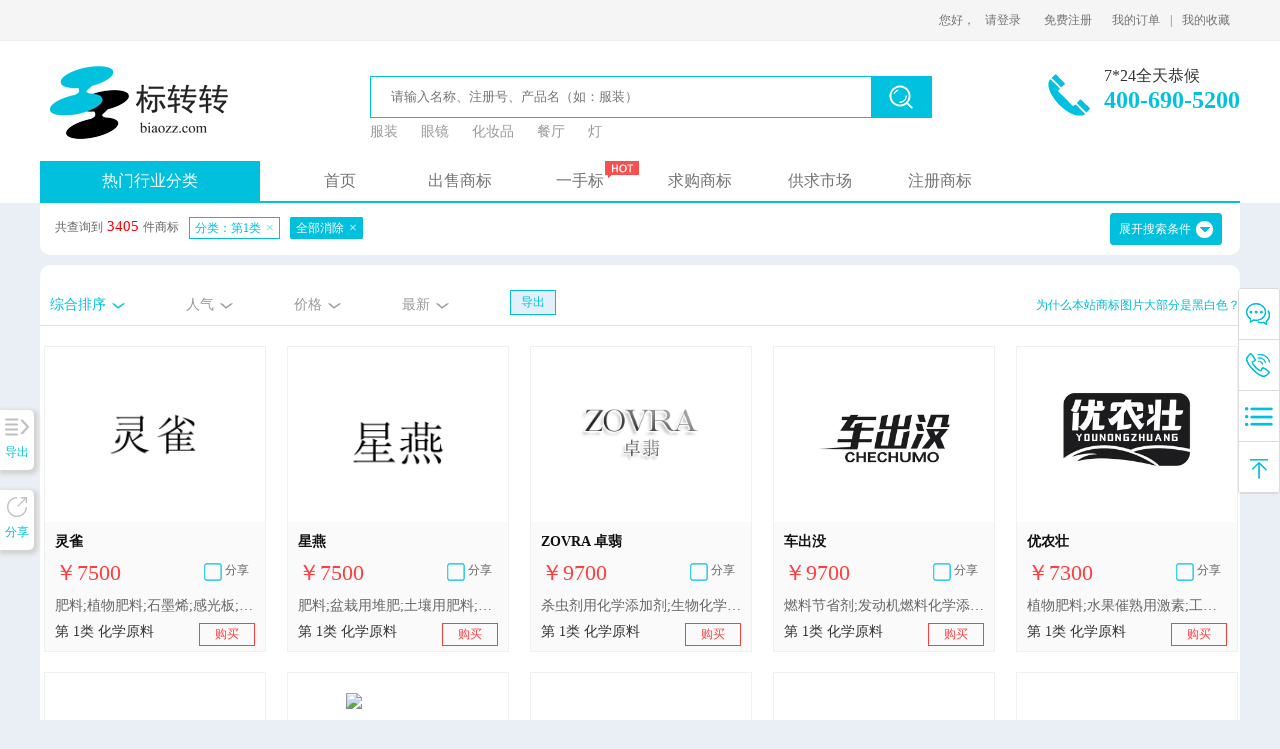

--- FILE ---
content_type: text/html;charset=UTF-8
request_url: http://www.biaozz.com/s.php?c=1
body_size: 15522
content:



 


 


 
<!DOCTYPE HTML PUBLIC "-//W3C//DTD HTML 4.01 Transitional//EN" "http://www.w3.org/TR/html4/loose.dtd">
 <html>
 <head> 
 <title>第1类商标列表-商标转让 - 商标交易 - 闲置商标 - 标转转官网</title>
 <meta name="keywords" content="商标,商标网,商标转让,转让商标,商标买卖,商标交易,服装商标转让,酒类商标转让,餐饮商标转让,中国商标网,商标注册,商标查询" />
 <meta name="description" content="标转转商标转让网,中国专业的商标转让网站,中国商标转让成功率较高的商标交易网站,众多的一手服装商标转让,酒类商标转让,餐饮商标转让信息,简洁的商标转让环节全程公证公开,是中国专业,诚信的商标转让买卖网站.提供免费商标发布,商标策划,商标专向推广等策划服务"/> 	
 <meta http-equiv="Content-Type" content="text/html;charset=utf-8"/>
<meta http-equiv="Cache-Control" content="max-age=5000"/>
<meta http-equiv="Pragma" content="no-cache"/>
<meta http-equiv="Expires" content="0"/> 
<meta name="viewport" content="width=1180,initial-scale=0.1">  
<LINK media=screen href="/favicon.ico" type=image/x-icon rel="shortcut icon"> 
<script src="https://static.tmkoo.com/js/jquery.min.js"  type="text/javascript"></script>
<script src="/js/blockUI/JQuery.BlockUI.min.2.39.js" type="text/javascript"></script> 
<script src="/js/layer/layer.js?v=2" type="text/javascript"></script>
<!--[if lt IE 7]>
<div id="ie6-warning">   
 æ¨çæµè§å¨éç¨IE6çåæ ¸ï¼å·²åæ­¢ç»´æ¤ï¼æ¨èä½¿ç¨æ´å¿«ãæ´å®å¨çï¼
<a href="http://down.360safe.com/se/360se_setup.exe">360æµè§å¨</a>
æä½¿ç¨<a href="https://www.baidu.com/s?wd=chrome&rsv_spt=1&rsv_iqid=0xc29ef97e0002ba59&issp=1&f=8&rsv_bp=1&rsv_idx=2&ie=utf-8&rqlang=cn&tn=baiduhome_pg&rsv_enter=0&rsv_t=1724UhT9z9H778wkkSH8DyDxGA9cUAlE%2F3Mbq23ZbZBnDqBvp0jfz5iw9NDpQMJR4bpT&oq=%E8%AF%B7%E5%BC%80%E5%90%AF%E6%B5%8F%E8%A7%88%E5%99%A8%E7%9A%84Javascript%E5%8A%9F%E8%83%BD&inputT=849&rsv_pq=db3e95b100030408&rsv_sug3=22&rsv_sug1=9&rsv_sug7=100&bs=%E8%AF%B7%E5%BC%80%E5%90%AF%E6%B5%8F%E8%A7%88%E5%99%A8%E7%9A%84Javascript%E5%8A%9F%E8%83%BD">Google Chrome</a>æµè§å¨ã
    </div>
<![endif]-->

 <link rel="stylesheet" href="/css/search.css?v=20250411">
<script src="https://cdnjs.cloudflare.com/ajax/libs/jquery/1.12.1/jquery.min.js"></script>
 <script type="text/javascript" src="/js/tmsearch/search.js?v=20250411"></script> 
 <style type="text/css">
 </style>
</head>
<body>
  
 
 
    <link rel="stylesheet" href="/css/icensow_base.css?v=4">
    <link rel="stylesheet" href="/css/cover.css?v=2019"/>
    <link rel="stylesheet" href="/css/swiper.css">
    <script src="https://static.tmkoo.com/js/biaozz/swiper.js"></script>
    <script src="/js/tmsearch/header.js?202501"></script>

<header class="hade">
    <div class="title">
        <div class="iw" >
            <div class="fr title-fr">
                <ul class="clearfix">
                    <li  id="logSpan">您好，<a href="/login.php" >请登录</a> <a href="/reg.php" >免费注册</a></li>
                    <li><a href="/home/tm-orders.php">我的订单</a>|</li>
                    <li><a href="/home/collecting.php">我的收藏</a></li>
                </ul>
            </div> 
        </div>
    </div>
    <div class="clearfix iw">
        <div class="sy-logo fl">
            <a href="/index.html"><img src="/images/logo.png" alt=""/></a>
        </div>
        <form action="/s.php" method="get" id="formTm"> 
		     <input id="tpr" type="hidden" name="pr"  value="">
		     <input id="tprm" type="hidden" name="prm"  value="">
		     <input id="tm" type="hidden" name="m" value="">
		     <input id="tz" type="hidden" name="z" value="">
		     <input id="tgc" type="hidden" name="gc" value="">
		     <div class="st-search fl">
		     	<div class="search-input" id="searchInput">
		             <input type="text" placeholder="请输入名称、注册号、产品名（如：服装）" name="qr" id="qr" value="" autocomplete="off"/>
		            <a href="javascript:goSearch();"> <img src="/images/ss-a.png" alt=""/></a>
		            <div id="tip" class="tip" style="display:none">
	          		 <a href="javascript:tip(2);">搜索<i class="color_green">商标名</i>为<i class="tipB"></i></a>
	          		 <a href="javascript:tip(3);">搜索<i class="color_green">注册号</i>为<i class="tipB"></i></a>
	          		 <a href="javascript:tip(1);">搜索<i class="color_green">适用产品/服务</i>为<i class="tipB"></i></a>
	          		 <a href="javascript:tip(4);">搜索<i class="color_green">商品群组号</i>为<i class="tipB"></i></a>
	          		 </div>
		         </div>
		         
	         <div class="search-a">
	             <a href="javascript:$('#qr').val('服装');tip(1);">服装</a>
	             <a href="javascript:$('#qr').val('眼镜');tip(1);">眼镜</a> 
	             <a href="javascript:$('#qr').val('化妆品');tip(1);">化妆品 </a> 
	             <a href="javascript:$('#qr').val('餐厅');tip(1);">餐厅</a> 
	             <a href="javascript:$('#qr').val('灯');tip(1);">灯</a>
	         </div>
		     </div>
	     </form>
        <div class="title-dh fr">
            <p>7*24全天恭候</p>
            <h3>400-690-5200</h3>
        </div>

    </div>
</header>
<section class="sy-one">
    <div class="iw cp-product">
        <div class="div-list fl">
            <h3 class="h3-a">热门行业分类</h3>
        </div>
        <div class="div-right fr">
            <div class="sy-nav">
                <ul class="clearfix">
                    <li><a href="/index.html">首页</a></li> 
                    <li><a href="/supply-demand.php?t=1">出售商标</a></li>
                    <li><a href="/s.php">一手标</a><span class="hott"></span></li> 
                    <li><a href="/supply-demand.php">求购商标</a></li>
                    <li><a href="/market.php">供求市场</a></li>
                    <li><a href="http://www.tmkoo.com/product/regfast.html" target="_blank">注册商标</a></li>
                </ul>
            </div>
        </div>
    </div>
</section>
      

<form action="/s.php" method="get" id="searchForm">
  <section class="product">
    <div class="iw">
		    <input id="c"type="hidden" name="c" value="1">
		    <input id="gc" type="hidden" name="gc" value="">
		    <input id="pr" type="hidden" name="pr" value="">
		    <input id="prm" type="hidden" name="prm" value="">
		    <input id="prmTop" type="hidden" name="prmTop" value="">
		    <input id="co" type="hidden" name="co" value="">
		    <input id="n" type="hidden" name="n" value=""> 
		    <input id="j" type="hidden" name="j" value=""> 
		    <input id="i" type="hidden" name="i" value="">
		    <input id="a" type="hidden" name="a" value="">
		    <input id="y" type="hidden" name="y" value="">
		    
		    <input id="po" type="hidden" name="po" value="">
		    <input id="nst" type="hidden" name="nst" value="">
		    <input id="pri" type="hidden" name="pri" value="">
		    
		    <input id="pageNoForXls" type="hidden"  name="pageNoForXls" value="">
		    <input id="isOutXls" type="hidden"  name="isOutXls" value="false">
		    <input id="withJpg" type="hidden"  name="withJpg" value="false">
		    
		    
        <div class="product-screening">
            <ul id="scrollSearchDiv"  class="clearfix">
                <li style="padding-left:10px;font-size:12px;">共查询到<text style="font-size: 15px;color: #ff0000;">&nbsp;3405&nbsp;</text>件商标</li>
                
                <li><span class="clabel">分类：第1类<a href="#">×</a></span></li>
                
                
                
                
                
                
                
                
               
                
                
               
                 
                
                
                
                
                	
                	<li class="li-qb"><span>全部消除<a href="#">×</a></span></li>
                 
            </ul>
            
               <div class="moreCd"><span id="moreC" class="moreCC" onclick="coop()">展开搜索条件</span><span id="cico"  onclick="coop()" style="background-image: url('/images/opena.jpg');background-position: 0px 0px;border-radius: 10px;"></span></div> 
            
            
           
        </div>
         
        <div class="product-dx"  style="display:none"> 
            <ul>
			    
			   
               <li class="lic">
                    <div class="lab"><h3>商标分类：</h3><div class="tipt">（可多选）</div></div>
						<div class="conClass" id="gjfl">
							<span class="cC" c="1">1-化学原料</span>
							<span class="cC" c="2">2-颜料油漆</span>
							<span class="cC" c="3">3-日化用品</span>
							<span class="cC" c="4">4-燃料油脂</span>
							<span class="cC" c="5">5-医药</span>
							<span class="cC" c="6">6-金属材料</span>
							<span class="cC" c="7">7-机械设备</span>
							<span class="cC" c="8">8-手工器械</span>
							<span class="cC" c="9">9-科学仪器</span>
							<span class="cC" c="10">10-医疗器械</span>
							<span class="cC" c="11">11-灯具空调</span>
							<span class="cC" c="12">12-运输工具</span>
							<span class="cC" c="13">13-军火烟火</span>
							<span class="cC" c="14">14-珠宝钟表</span>
							<span class="cC" c="15">15-乐器</span>
							<span class="cC" c="16">16-办公用品</span>
							<span class="cC" c="17">17-橡胶制品</span>
							<span class="cC" c="18">18-皮革皮具</span>
							<span class="cC" c="19">19-建筑材料</span>
							<span class="cC" c="20">20-家具</span>
							<span class="cC" c="21">21-厨房洁具</span>
							<span class="cC" c="22">22-绳网袋篷</span>
							<span class="cC" c="23">23-纱线丝</span>
							<span class="cC" c="24">24-布料床单</span>
							<span class="cC" c="25">25-服装鞋帽</span>
							<span class="cC" c="26">26-钮扣拉链</span>
							<span class="cC" c="27">27-地毯席垫</span>
							<span class="cC" c="28">28-健身器材</span>
							<span class="cC" c="29">29-食品</span>
							<span class="cC" c="30">30-方便食品</span>
							<span class="cC" c="31">31-饲料种籽</span>
							<span class="cC" c="32">32-啤酒饮料</span>
							<span class="cC" c="33">33-酒</span>
							<span class="cC" c="34">34-烟草烟具</span>
							<span class="cC" c="35">35-广告销售</span>
							<span class="cC" c="36">36-金融物管</span>
							<span class="cC" c="37">37-建筑修理</span>
							<span class="cC" c="38">38-通讯服务</span>
							<span class="cC" c="39">39-运输贮藏</span>
							<span class="cC" c="40">40-材料加工</span>
							<span class="cC" c="41">41-教育娱乐</span>
							<span class="cC" c="42">42-网站服务</span>
							<span class="cC" c="43">43-餐饮住宿</span>
							<span class="cC" c="44">44-医疗园艺</span>
							<span class="cC" c="45">45-社会服务</span>
					</div>  
                    <div style="clear:both;"></div>
                </li> 
                
			    
                <li class="lico" id="lico">
                    <div class="lab"><h3>组合类型：</h3></div>
                    <div class="conlabel">
	                    <span class="cur"  co="">不限 </span>
	                    <span co="1">纯中文 </span>
	                    <span co="2">英文 </span>
	                    <span co="3">图形 </span>
	                    <span co="4">数字 </span>
	                    <span co="5">中文+图形 </span>
	                    <span co="6">中文+英文 </span>
	                    <span co="7">英文+图形 </span>
	                    <span co="8">中文+英文+图形 </span>
	                    <span co="9">其他组合 </span>
                    </div>
                    <div style="clear:both;"></div>
                </li> 
                 
			    
                <li class="lin">
                    <div class="lab"><h3>字符个数：</h3></div>
                    <div  class="conlabel">
	                    <span class="cur" n="">不限 </span>
	                    <span n="1">1个 </span>
	                    <span n="2">2个</span>
	                    <span n="3">3个</span>
	                    <span n="4">4个</span>
	                    <span n="5">5个及以上</span><text style="color:#c7c3c3">（可多选）</text>
                    </div>
                    <div style="clear:both;"></div>
                </li>
	            <li class="lij">	    
	            	<div class="lab"><h3>字符结构：</h3></div>
                    <div  class="conlabel">   
	            	    <div style="clear:both;" >
	            	        <span class="cur" j="" v="" style="margin-left:10px!important;">不限</span>
		            	   	<span j="1" v="AA">AA</span>
		         	    
							<span j="2" v="AAB">AAB</span>
							<span j="3" v="ABB">ABB</span>
							<span j="4" v="ABA">ABA</span>
							<span j="5" v="AAA">AAA</span>
							
							<span j="6" v="ABAB">ABAB</span>
							<span j="7" v="AABC">AABC</span>
							<span j="8" v="ABAC">ABAC</span>
							<span j="9" v="ABCA">ABCA</span>
							<span j="10" v="ABBC">ABBC</span>
							<span j="11" v="ABCB">ABCB</span>
							<span j="12" v="ABCC">ABCC</span>
							<span j="13" v="AABB">AABB</span>
							<span j="14" v="ABBA">ABBA</span>
							<span j="15" v="AAAB">AAAB</span>
							<span j="16" v="ABBB">ABBB</span>
							<span j="17" v="AABA">AABA</span>
							<span j="18" v="ABAA">ABAA</span>
							<span j="19" v="AAAA">AAAA</span>
		            	    <text class="xdjg">（可多选）</text>
						</div> 
                    </div>
                    <div style="clear:both;"></div>
                </li> 
			    
                <li class="lii">
                    <div class="lab"><h3>价格：</h3></div>
                    <div class="conlabel">
	                    
	                    
	                        
	                    
	                    <span i="" class='cur'>不限</span>
	                    <span i="0">5000元以下 </span>
	                    <span i="5000">5000-1万元</span>
	                    <span i="10000">1万-2万元</span>
	                    <span i="20000">2万-3万元 </span>
	                    <span i="30000">3万元以上</span>
	                    <span i="zdy" id="zdy">
	                                                                   自定义：
	                       <input type="text" class="iainput" id="iN" onkeyup="this.value=this.value.replace(/\D/g,'')" onblur="makeValueFromView();" maxlength="6" size="6" value="" placeholder="￥" />元
	                      -<input type="text" class="iainput" id="aN" onkeyup="this.value=this.value.replace(/\D/g,'')" onblur="makeValueFromView();" maxlength="6" size="6" value="" placeholder="￥"/>元
	                    </span> 
                   </div>
                   <div style="clear:both;"></div>
                </li> 
                
                <li class="liy">
                    <div class="lab"><h3>拿证年限：</h3></div>
                    <div  class="conlabel">
	                    <span class="cur" y="">不限 </span>
	                    <span y="0">不满一年 </span>
	                    <span y="1">满1年未满2年 </span>
	                    <span y="2">满2年未满3年</span>
	                    <span y="3">满3年未满4年</span>
	                    <span y="4">满4年未满5年</span>
	                    <span y="5">满5年未满10年</span>
	                    <span y="10">满10年及以上</span><text style="color:#c7c3c3">（可多选）</text>
                    </div>
                    <div style="clear:both;"></div>
                </li> 
                
                <li class="lim" >
                    <div class="lab"><h3>商标名称：</h3></div>
                    <div  class="conlabel">
	                    <input id="m" type="text" class="sbmcinput" name="m" value="">
	            	    <div class="xdgjzwztip"><div style="float:left">（说明：支持通配符搜索，?代表任意1个字符 ，*代表任意0个或多个字符）</div><div class="mhelp" title="点击查看帮助" onclick="mhelp();"></div></div>
	            	</div>
	            	<div style="clear:both;"></div>
	            </li>
                 
                <li class="liz">
                    <div class="lab"><h3>注册号：</h3></div>
                    <div  class="conlabel">
	                     <input id="z" type="text" class="zchinput" name="z" value="" >
	                     
                    </div>
                    <div style="clear:both;"></div>
                </li> 
                <li>
                <a href="javascript:doSearch();" class="searchbtn">查&nbsp;&nbsp;&nbsp;询</a>
                </li>
            </ul> 
        </div>
    </div>
</section>
<div class="outxlsleftbtn" onclick="$('.outxlsleft').show();$('.outxlsleftbtn').fadeOut();">
   <div class="open" title="点击展开"></div>
   <div>导出</div>
</div>
<div class="collectleftbtn" onclick="$('.collectleft').show();$('.collectleftbtn').fadeOut();">
   <div class="num"></div>
   <div class="open" title="点击展开"></div>
   <div>分享</div>
</div>
<div class="outxlsleft" style="display:none">
   <div>
      <div class="pttip">
          <div >选择页码，每页50条。
			  <input type="checkbox" id="withJpgC"><label for="withJpgC" style="color:#333333;">带图样</label>
		      <span class="pcbtna" style="margin-left:50px;">全选择</span>
			  <span class="pcbtnc">全取消</span>
	          <span class="poutbtn"  style="margin-left:50px;" onclick="doOutXls();">导出</span>
	          <div class="close" title="点击收缩" onclick="$('.outxlsleft').hide();$('.outxlsleftbtn').show();"></div> 
          </div>
      </div>
	  <div id="pagesdiv">
	  </div> 
   </div>  
</div>
<script>
//初始collect
var collect=[];
 
</script>
<div class="collectleft" style="display:none">
   <div>
      <div class="pttip">
          <div ><span id="collectCountTxt"></span>
	          <span class="poutbtn"  style="margin-left: 10px;background-color: #f3cccc;border: 0px;color: #ff0000;height: 25px;width: 40px;line-height: 25px;" onclick="clearCollect();">清空</span>
	          <span id="collecturl"></span>
	          
	          <div class="close" title="点击收缩" onclick="$('.collectleft').hide();$('.collectleftbtn').show();"></div> 
	          <span class="poutbtn" style="float:right;margin-right: 10px;height: 30px;line-height: 30px;width: 100px;" onclick="doMakeCollectShortLink();">生成小程序链接</span>
          </div>
      </div>
      
	  <div id="collectsdiv">
	  
	  	 
	   </div> 
   </div>  
</div>
<section class="product-list">
    <div class="iw">
         <div class="classification-cp">
                <ul style="float: left;">
                    <li><a href="javascript:sortDelte();" class='cur xia01'>综合排序</a></li>
                    <li><a href="javascript:renqi();" class='' >人气</a></li>
                    <li><a id="jiageSort" class=''>价格</a></li>
                    <li><a href="javascript:zuixin();" class='' title="按上架时间倒排">最新</a></li>
                </ul>
                <div class="outXls" onclick="$('.outxlsleft').show();$('.outxlsleftbtn').fadeOut();">导出</div>
                <span class="tipHb" onclick="tipHb();">为什么本站商标图片大部分是黑白色？</span>
         </div>
        <div class="product-list-ul">
            <ul class="clearfix">
             
                <li>
                    
                    <a class="imga" href="/tmInfo/3386502.html" target="_blank">
                        <img src="https://tmpic.tmkoo.com/3f36ca6b11e4790e967541ee3bb13223" alt="转让商标-灵雀">
                    </a>
                    <div class="div-tet">
                        <h4 class="sh4" title="灵雀">灵雀</h4>
                        <h3>￥7500
                        
                        <span id="c_3386502" class="collect uncollect" d-id="3386502" d-intclass=" 1" d-tmname="灵雀" d-tmpic="https://tmpic.tmkoo.com/3f36ca6b11e4790e967541ee3bb13223" d-price="7500"  >分享</span>
                         
                        
                        </h3>
                        <a href="/tmInfo/3386502.html" target="_blank" title="适用范围：肥料;植物肥料;石墨烯;感光板;聚氯乙烯;农业用肥" class="omit s-pr">肥料;植物肥料;石墨烯;感光板;聚氯乙烯;农业用肥</a>
                        <span>第 1类 化学原料</span>
                        <a class="a" href="/tmInfo/3386502.html" target="_blank">购买</a>
                    </div>
                </li>
            
                <li>
                    
                    <a class="imga" href="/tmInfo/3386509.html" target="_blank">
                        <img src="https://tmpic.tmkoo.com/e8c5cabd41f11791967541ee3bb13223" alt="转让商标-星燕">
                    </a>
                    <div class="div-tet">
                        <h4 class="sh4" title="星燕">星燕</h4>
                        <h3>￥7500
                        
                        <span id="c_3386509" class="collect uncollect" d-id="3386509" d-intclass=" 1" d-tmname="星燕" d-tmpic="https://tmpic.tmkoo.com/e8c5cabd41f11791967541ee3bb13223" d-price="7500"  >分享</span>
                         
                        
                        </h3>
                        <a href="/tmInfo/3386509.html" target="_blank" title="适用范围：肥料;盆栽用堆肥;土壤用肥料;家养植物用肥料;化学肥料;复合肥料;肥料制剂;腐殖土" class="omit s-pr">肥料;盆栽用堆肥;土壤用肥料;家养植物用肥料;化学肥料;复合肥料;肥料制剂;腐殖土</a>
                        <span>第 1类 化学原料</span>
                        <a class="a" href="/tmInfo/3386509.html" target="_blank">购买</a>
                    </div>
                </li>
            
                <li>
                    
                    <a class="imga" href="/tmInfo/3386093.html" target="_blank">
                        <img src="https://tmpic.tmkoo.com/4a073ff294a0ad08967541ee3bb13223" alt="转让商标-ZOVRA 卓翡">
                    </a>
                    <div class="div-tet">
                        <h4 class="sh4" title="ZOVRA 卓翡">ZOVRA 卓翡</h4>
                        <h3>￥9700
                        
                        <span id="c_3386093" class="collect uncollect" d-id="3386093" d-intclass=" 1" d-tmname="ZOVRA 卓翡" d-tmpic="https://tmpic.tmkoo.com/4a073ff294a0ad08967541ee3bb13223" d-price="9700"  >分享</span>
                         
                        
                        </h3>
                        <a href="/tmInfo/3386093.html" target="_blank" title="适用范围：杀虫剂用化学添加剂;生物化学催化剂;增塑剂;焊接用化学品;工业用无机盐;生产加工用去污剂;阻燃剂;工业用胶;土壤调节制剂;食品工业用酶" class="omit s-pr">杀虫剂用化学添加剂;生物化学催化剂;增塑剂;焊接用化学品;工业用无机盐;生产加工用去污剂;阻燃剂;工业用胶;土壤调节制剂;食品工业用酶</a>
                        <span>第 1类 化学原料</span>
                        <a class="a" href="/tmInfo/3386093.html" target="_blank">购买</a>
                    </div>
                </li>
            
                <li>
                    
                    <a class="imga" href="/tmInfo/3385569.html" target="_blank">
                        <img src="https://tmpic.tmkoo.com/a031a9ebb801a341967541ee3bb13223" alt="转让商标-车出没">
                    </a>
                    <div class="div-tet">
                        <h4 class="sh4" title="车出没">车出没</h4>
                        <h3>￥9700
                        
                        <span id="c_3385569" class="collect uncollect" d-id="3385569" d-intclass=" 1" d-tmname="车出没" d-tmpic="https://tmpic.tmkoo.com/a031a9ebb801a341967541ee3bb13223" d-price="9700"  >分享</span>
                         
                        
                        </h3>
                        <a href="/tmInfo/3385569.html" target="_blank" title="适用范围：燃料节省剂;发动机燃料化学添加剂;引擎脱碳用化学品;制动液;传动液;运载工具引擎用冷却剂;汽油净化添加剂;油类用化学添加剂;动力转向液;传动油" class="omit s-pr">燃料节省剂;发动机燃料化学添加剂;引擎脱碳用化学品;制动液;传动液;运载工具引擎用冷却剂;汽油净化添加剂;油类用化学添加剂;动力转向液;传动油</a>
                        <span>第 1类 化学原料</span>
                        <a class="a" href="/tmInfo/3385569.html" target="_blank">购买</a>
                    </div>
                </li>
            
                <li>
                    
                    <a class="imga" href="/tmInfo/3385548.html" target="_blank">
                        <img src="https://tmpic.tmkoo.com/ec5aebe5bbb3f6cb967541ee3bb13223" alt="转让商标-优农壮">
                    </a>
                    <div class="div-tet">
                        <h4 class="sh4" title="优农壮">优农壮</h4>
                        <h3>￥7300
                        
                        <span id="c_3385548" class="collect uncollect" d-id="3385548" d-intclass=" 1" d-tmname="优农壮" d-tmpic="https://tmpic.tmkoo.com/ec5aebe5bbb3f6cb967541ee3bb13223" d-price="7300"  >分享</span>
                         
                        
                        </h3>
                        <a href="/tmInfo/3385548.html" target="_blank" title="适用范围：植物肥料;水果催熟用激素;工业用亮色化学品;除杀真菌剂、除草剂、杀虫剂、杀寄生虫剂外的农业化学品;植物生长调节剂;混合肥;化学肥料;土壤调节用化学品;农业生产用种子基因;有机肥料" class="omit s-pr">植物肥料;水果催熟用激素;工业用亮色化学品;除杀真菌剂、除草剂、杀虫剂、杀寄生虫剂外的农业化学品;植物生长调节剂;混合肥;化学肥料;土壤调节用化学品;农业生产用种子基因;有机肥料</a>
                        <span>第 1类 化学原料</span>
                        <a class="a" href="/tmInfo/3385548.html" target="_blank">购买</a>
                    </div>
                </li>
            
                <li>
                    
                    <a class="imga" href="/tmInfo/3385507.html" target="_blank">
                        <img src="https://tmpic.tmkoo.com/7fcafc0c7973e257967541ee3bb13223" alt="转让商标-粮之沃">
                    </a>
                    <div class="div-tet">
                        <h4 class="sh4" title="粮之沃">粮之沃</h4>
                        <h3>￥9700
                        
                        <span id="c_3385507" class="collect uncollect" d-id="3385507" d-intclass=" 1" d-tmname="粮之沃" d-tmpic="https://tmpic.tmkoo.com/7fcafc0c7973e257967541ee3bb13223" d-price="9700"  >分享</span>
                         
                        
                        </h3>
                        <a href="/tmInfo/3385507.html" target="_blank" title="适用范围：化学肥料;混合肥;农业生产用种子基因;土壤调节用化学品;工业用亮色化学品;除杀真菌剂、除草剂、杀虫剂、杀寄生虫剂外的农业化学品;植物生长调节剂;植物肥料;有机肥料;水果催熟用激素" class="omit s-pr">化学肥料;混合肥;农业生产用种子基因;土壤调节用化学品;工业用亮色化学品;除杀真菌剂、除草剂、杀虫剂、杀寄生虫剂外的农业化学品;植物生长调节剂;植物肥料;有机肥料;水果催熟用激素</a>
                        <span>第 1类 化学原料</span>
                        <a class="a" href="/tmInfo/3385507.html" target="_blank">购买</a>
                    </div>
                </li>
            
                <li>
                    
                    <a class="imga" href="/tmInfo/3385503.html" target="_blank">
                        <img src="https://tmpic.tmkoo.com/3483efc607e63e76967541ee3bb13223" alt="转让商标-肥农嫂">
                    </a>
                    <div class="div-tet">
                        <h4 class="sh4" title="肥农嫂">肥农嫂</h4>
                        <h3>￥9700
                        
                        <span id="c_3385503" class="collect uncollect" d-id="3385503" d-intclass=" 1" d-tmname="肥农嫂" d-tmpic="https://tmpic.tmkoo.com/3483efc607e63e76967541ee3bb13223" d-price="9700"  >分享</span>
                         
                        
                        </h3>
                        <a href="/tmInfo/3385503.html" target="_blank" title="适用范围：农业生产用种子基因;植物肥料;有机肥料;混合肥;除杀真菌剂、除草剂、杀虫剂、杀寄生虫剂外的农业化学品;植物生长调节剂;水果催熟用激素;化学肥料;土壤调节用化学品;工业用亮色化学品" class="omit s-pr">农业生产用种子基因;植物肥料;有机肥料;混合肥;除杀真菌剂、除草剂、杀虫剂、杀寄生虫剂外的农业化学品;植物生长调节剂;水果催熟用激素;化学肥料;土壤调节用化学品;工业用亮色化学品</a>
                        <span>第 1类 化学原料</span>
                        <a class="a" href="/tmInfo/3385503.html" target="_blank">购买</a>
                    </div>
                </li>
            
                <li>
                    
                    <a class="imga" href="/tmInfo/3385552.html" target="_blank">
                        <img src="https://tmpic.tmkoo.com/da9749d21a31cda5967541ee3bb13223" alt="转让商标-倍沃稼">
                    </a>
                    <div class="div-tet">
                        <h4 class="sh4" title="倍沃稼">倍沃稼</h4>
                        <h3>￥7300
                        
                        <span id="c_3385552" class="collect uncollect" d-id="3385552" d-intclass=" 1" d-tmname="倍沃稼" d-tmpic="https://tmpic.tmkoo.com/da9749d21a31cda5967541ee3bb13223" d-price="7300"  >分享</span>
                         
                        
                        </h3>
                        <a href="/tmInfo/3385552.html" target="_blank" title="适用范围：工业用亮色化学品;除杀真菌剂、除草剂、杀虫剂、杀寄生虫剂外的农业化学品;植物生长调节剂;化学肥料;植物肥料;有机肥料;混合肥;农业生产用种子基因;土壤调节用化学品;水果催熟用激素" class="omit s-pr">工业用亮色化学品;除杀真菌剂、除草剂、杀虫剂、杀寄生虫剂外的农业化学品;植物生长调节剂;化学肥料;植物肥料;有机肥料;混合肥;农业生产用种子基因;土壤调节用化学品;水果催熟用激素</a>
                        <span>第 1类 化学原料</span>
                        <a class="a" href="/tmInfo/3385552.html" target="_blank">购买</a>
                    </div>
                </li>
            
                <li>
                    
                    <a class="imga" href="/tmInfo/3385553.html" target="_blank">
                        <img src="https://tmpic.tmkoo.com/66462e22332c7e5d967541ee3bb13223" alt="转让商标-丰说">
                    </a>
                    <div class="div-tet">
                        <h4 class="sh4" title="丰说">丰说</h4>
                        <h3>￥7300
                        
                        <span id="c_3385553" class="collect uncollect" d-id="3385553" d-intclass=" 1" d-tmname="丰说" d-tmpic="https://tmpic.tmkoo.com/66462e22332c7e5d967541ee3bb13223" d-price="7300"  >分享</span>
                         
                        
                        </h3>
                        <a href="/tmInfo/3385553.html" target="_blank" title="适用范围：工业用亮色化学品;除杀真菌剂、除草剂、杀虫剂、杀寄生虫剂外的农业化学品;土壤调节用化学品;有机肥料;水果催熟用激素;化学肥料;混合肥;农业生产用种子基因;植物生长调节剂;植物肥料" class="omit s-pr">工业用亮色化学品;除杀真菌剂、除草剂、杀虫剂、杀寄生虫剂外的农业化学品;土壤调节用化学品;有机肥料;水果催熟用激素;化学肥料;混合肥;农业生产用种子基因;植物生长调节剂;植物肥料</a>
                        <span>第 1类 化学原料</span>
                        <a class="a" href="/tmInfo/3385553.html" target="_blank">购买</a>
                    </div>
                </li>
            
                <li>
                    
                    <a class="imga" href="/tmInfo/3385506.html" target="_blank">
                        <img src="https://tmpic.tmkoo.com/6064705b8616d076967541ee3bb13223" alt="转让商标-农家灵">
                    </a>
                    <div class="div-tet">
                        <h4 class="sh4" title="农家灵">农家灵</h4>
                        <h3>￥7300
                        
                        <span id="c_3385506" class="collect uncollect" d-id="3385506" d-intclass=" 1" d-tmname="农家灵" d-tmpic="https://tmpic.tmkoo.com/6064705b8616d076967541ee3bb13223" d-price="7300"  >分享</span>
                         
                        
                        </h3>
                        <a href="/tmInfo/3385506.html" target="_blank" title="适用范围：混合肥;有机肥料;除杀真菌剂、除草剂、杀虫剂、杀寄生虫剂外的农业化学品;水果催熟用激素;植物肥料;化学肥料;土壤调节用化学品;植物生长调节剂;农业生产用种子基因;工业用亮色化学品" class="omit s-pr">混合肥;有机肥料;除杀真菌剂、除草剂、杀虫剂、杀寄生虫剂外的农业化学品;水果催熟用激素;植物肥料;化学肥料;土壤调节用化学品;植物生长调节剂;农业生产用种子基因;工业用亮色化学品</a>
                        <span>第 1类 化学原料</span>
                        <a class="a" href="/tmInfo/3385506.html" target="_blank">购买</a>
                    </div>
                </li>
            
                <li>
                    
                    <a class="imga" href="/tmInfo/3385550.html" target="_blank">
                        <img src="https://tmpic.tmkoo.com/9f5eae441ef2cc59967541ee3bb13223" alt="转让商标-优农叔">
                    </a>
                    <div class="div-tet">
                        <h4 class="sh4" title="优农叔">优农叔</h4>
                        <h3>￥7300
                        
                        <span id="c_3385550" class="collect uncollect" d-id="3385550" d-intclass=" 1" d-tmname="优农叔" d-tmpic="https://tmpic.tmkoo.com/9f5eae441ef2cc59967541ee3bb13223" d-price="7300"  >分享</span>
                         
                        
                        </h3>
                        <a href="/tmInfo/3385550.html" target="_blank" title="适用范围：除杀真菌剂、除草剂、杀虫剂、杀寄生虫剂外的农业化学品;有机肥料;植物生长调节剂;混合肥;工业用亮色化学品;水果催熟用激素;植物肥料;农业生产用种子基因;土壤调节用化学品;化学肥料" class="omit s-pr">除杀真菌剂、除草剂、杀虫剂、杀寄生虫剂外的农业化学品;有机肥料;植物生长调节剂;混合肥;工业用亮色化学品;水果催熟用激素;植物肥料;农业生产用种子基因;土壤调节用化学品;化学肥料</a>
                        <span>第 1类 化学原料</span>
                        <a class="a" href="/tmInfo/3385550.html" target="_blank">购买</a>
                    </div>
                </li>
            
                <li>
                    
                    <a class="imga" href="/tmInfo/3385817.html" target="_blank">
                        <img src="https://tmpic.tmkoo.com/d81235f5513d7964967541ee3bb13223" alt="转让商标-绿星茁">
                    </a>
                    <div class="div-tet">
                        <h4 class="sh4" title="绿星茁">绿星茁</h4>
                        <h3>￥8800
                        
                        <span id="c_3385817" class="collect uncollect" d-id="3385817" d-intclass=" 1" d-tmname="绿星茁" d-tmpic="https://tmpic.tmkoo.com/d81235f5513d7964967541ee3bb13223" d-price="8800"  >分享</span>
                         
                        
                        </h3>
                        <a href="/tmInfo/3385817.html" target="_blank" title="适用范围：除杀真菌剂、除草剂、杀虫剂、杀寄生虫剂外的园艺化学品;膨润土;花用保鲜剂;预防小麦枯萎病的化学制剂;防水垢剂;农业生产用种子基因;土壤改良剂;杀虫剂用化学添加剂;肥料;盆栽土" class="omit s-pr">除杀真菌剂、除草剂、杀虫剂、杀寄生虫剂外的园艺化学品;膨润土;花用保鲜剂;预防小麦枯萎病的化学制剂;防水垢剂;农业生产用种子基因;土壤改良剂;杀虫剂用化学添加剂;肥料;盆栽土</a>
                        <span>第 1类 化学原料</span>
                        <a class="a" href="/tmInfo/3385817.html" target="_blank">购买</a>
                    </div>
                </li>
            
                <li>
                    
                    <a class="imga" href="/tmInfo/3385509.html" target="_blank">
                        <img src="https://tmpic.tmkoo.com/f6ed2e4d565654b4967541ee3bb13223" alt="转让商标-肥哩肥哩">
                    </a>
                    <div class="div-tet">
                        <h4 class="sh4" title="肥哩肥哩">肥哩肥哩</h4>
                        <h3>￥9700
                        
                        <span id="c_3385509" class="collect uncollect" d-id="3385509" d-intclass=" 1" d-tmname="肥哩肥哩" d-tmpic="https://tmpic.tmkoo.com/f6ed2e4d565654b4967541ee3bb13223" d-price="9700"  >分享</span>
                         
                        
                        </h3>
                        <a href="/tmInfo/3385509.html" target="_blank" title="适用范围：混合肥;植物生长调节剂;工业用亮色化学品;农业生产用种子基因;化学肥料;植物肥料;有机肥料;水果催熟用激素;除杀真菌剂、除草剂、杀虫剂、杀寄生虫剂外的农业化学品;土壤调节用化学品" class="omit s-pr">混合肥;植物生长调节剂;工业用亮色化学品;农业生产用种子基因;化学肥料;植物肥料;有机肥料;水果催熟用激素;除杀真菌剂、除草剂、杀虫剂、杀寄生虫剂外的农业化学品;土壤调节用化学品</a>
                        <span>第 1类 化学原料</span>
                        <a class="a" href="/tmInfo/3385509.html" target="_blank">购买</a>
                    </div>
                </li>
            
                <li>
                    
                    <a class="imga" href="/tmInfo/3385231.html" target="_blank">
                        <img src="https://tmpic.tmkoo.com/fc8608d52e744743967541ee3bb13223" alt="转让商标-DRAV">
                    </a>
                    <div class="div-tet">
                        <h4 class="sh4" title="DRAV">DRAV</h4>
                        <h3>￥9700
                        
                        <span id="c_3385231" class="collect uncollect" d-id="3385231" d-intclass=" 1" d-tmname="DRAV" d-tmpic="https://tmpic.tmkoo.com/fc8608d52e744743967541ee3bb13223" d-price="9700"  >分享</span>
                         
                        
                        </h3>
                        <a href="/tmInfo/3385231.html" target="_blank" title="适用范围：生物化学催化剂;焊接用化学品;增塑剂;食品工业用酶;工业用无机盐;工业用胶;生产加工用去污剂;杀虫剂用化学添加剂;土壤调节制剂;阻燃剂" class="omit s-pr">生物化学催化剂;焊接用化学品;增塑剂;食品工业用酶;工业用无机盐;工业用胶;生产加工用去污剂;杀虫剂用化学添加剂;土壤调节制剂;阻燃剂</a>
                        <span>第 1类 化学原料</span>
                        <a class="a" href="/tmInfo/3385231.html" target="_blank">购买</a>
                    </div>
                </li>
            
                <li>
                    
                    <a class="imga" href="/tmInfo/3385271.html" target="_blank">
                        <img src="https://tmpic.tmkoo.com/750074985995c4b7967541ee3bb13223" alt="转让商标-VEYRA 蔚芮雅">
                    </a>
                    <div class="div-tet">
                        <h4 class="sh4" title="VEYRA 蔚芮雅">VEYRA 蔚芮雅</h4>
                        <h3>￥9700
                        
                        <span id="c_3385271" class="collect uncollect" d-id="3385271" d-intclass=" 1" d-tmname="VEYRA 蔚芮雅" d-tmpic="https://tmpic.tmkoo.com/750074985995c4b7967541ee3bb13223" d-price="9700"  >分享</span>
                         
                        
                        </h3>
                        <a href="/tmInfo/3385271.html" target="_blank" title="适用范围：水净化化学品;增塑剂;阻燃剂;工业用黏合剂;工业用胶;石墨烯;肥料;瓷砖用黏合剂;科学用生物化学制剂;轮胎胶粘剂" class="omit s-pr">水净化化学品;增塑剂;阻燃剂;工业用黏合剂;工业用胶;石墨烯;肥料;瓷砖用黏合剂;科学用生物化学制剂;轮胎胶粘剂</a>
                        <span>第 1类 化学原料</span>
                        <a class="a" href="/tmInfo/3385271.html" target="_blank">购买</a>
                    </div>
                </li>
            
                <li>
                    
                    <a class="imga" href="/tmInfo/3384468.html" target="_blank">
                        <img src="https://tmpic.tmkoo.com/6009f5b72c7a8a5a967541ee3bb13223" alt="转让商标-兴希望">
                    </a>
                    <div class="div-tet">
                        <h4 class="sh4" title="兴希望">兴希望</h4>
                        <h3>￥8800
                        
                        <span id="c_3384468" class="collect uncollect" d-id="3384468" d-intclass=" 1" d-tmname="兴希望" d-tmpic="https://tmpic.tmkoo.com/6009f5b72c7a8a5a967541ee3bb13223" d-price="8800"  >分享</span>
                         
                        
                        </h3>
                        <a href="/tmInfo/3384468.html" target="_blank" title="适用范围：生物化学催化剂;植物肥料;肥料;土壤调节制剂;化学肥料;工业用亮色化学品;混合肥;土壤调节用化学品;农业用土壤调节剂;食品工业用维生素" class="omit s-pr">生物化学催化剂;植物肥料;肥料;土壤调节制剂;化学肥料;工业用亮色化学品;混合肥;土壤调节用化学品;农业用土壤调节剂;食品工业用维生素</a>
                        <span>第 1类 化学原料</span>
                        <a class="a" href="/tmInfo/3384468.html" target="_blank">购买</a>
                    </div>
                </li>
            
                <li>
                    
                    <a class="imga" href="/tmInfo/3384310.html" target="_blank">
                        <img src="https://tmpic.tmkoo.com/40ab5de60480819f967541ee3bb13223" alt="转让商标-守农神">
                    </a>
                    <div class="div-tet">
                        <h4 class="sh4" title="守农神">守农神</h4>
                        <h3>￥8800
                        
                        <span id="c_3384310" class="collect uncollect" d-id="3384310" d-intclass=" 1" d-tmname="守农神" d-tmpic="https://tmpic.tmkoo.com/40ab5de60480819f967541ee3bb13223" d-price="8800"  >分享</span>
                         
                        
                        </h3>
                        <a href="/tmInfo/3384310.html" target="_blank" title="适用范围：农业用土壤调节剂;食品工业用维生素;肥料;工业用亮色化学品;生物化学催化剂;植物肥料;化学肥料;土壤调节用化学品;土壤调节制剂;混合肥" class="omit s-pr">农业用土壤调节剂;食品工业用维生素;肥料;工业用亮色化学品;生物化学催化剂;植物肥料;化学肥料;土壤调节用化学品;土壤调节制剂;混合肥</a>
                        <span>第 1类 化学原料</span>
                        <a class="a" href="/tmInfo/3384310.html" target="_blank">购买</a>
                    </div>
                </li>
            
                <li>
                    
                    <a class="imga" href="/tmInfo/3379822.html" target="_blank">
                        <img src="https://tmpic.tmkoo.com/e530764cdf81e570967541ee3bb13223" alt="转让商标-ZEYON 姿耀">
                    </a>
                    <div class="div-tet">
                        <h4 class="sh4" title="ZEYON 姿耀">ZEYON 姿耀</h4>
                        <h3>￥9700
                        
                        <span id="c_3379822" class="collect uncollect" d-id="3379822" d-intclass=" 1" d-tmname="ZEYON 姿耀" d-tmpic="https://tmpic.tmkoo.com/e530764cdf81e570967541ee3bb13223" d-price="9700"  >分享</span>
                         
                        
                        </h3>
                        <a href="/tmInfo/3379822.html" target="_blank" title="适用范围：工业用黏合剂;瓷砖用黏合剂;工业用无机盐;水净化化学品;阻燃剂;增塑剂;肥料;科学用生物化学制剂;轮胎胶粘剂;工业用胶" class="omit s-pr">工业用黏合剂;瓷砖用黏合剂;工业用无机盐;水净化化学品;阻燃剂;增塑剂;肥料;科学用生物化学制剂;轮胎胶粘剂;工业用胶</a>
                        <span>第 1类 化学原料</span>
                        <a class="a" href="/tmInfo/3379822.html" target="_blank">购买</a>
                    </div>
                </li>
            
                <li>
                    
                    <a class="imga" href="/tmInfo/3379755.html" target="_blank">
                        <img src="https://tmpic.tmkoo.com/99fdbe476ae99a38967541ee3bb13223" alt="转让商标-BELISHIN 倍力臣">
                    </a>
                    <div class="div-tet">
                        <h4 class="sh4" title="BELISHIN 倍力臣">BELISHIN 倍力臣</h4>
                        <h3>￥9700
                        
                        <span id="c_3379755" class="collect uncollect" d-id="3379755" d-intclass=" 1" d-tmname="BELISHIN 倍力臣" d-tmpic="https://tmpic.tmkoo.com/99fdbe476ae99a38967541ee3bb13223" d-price="9700"  >分享</span>
                         
                        
                        </h3>
                        <a href="/tmInfo/3379755.html" target="_blank" title="适用范围：增塑剂;肥料;工业用无机盐;科学用生物化学制剂;阻燃剂;工业用黏合剂;瓷砖用黏合剂;工业用胶;轮胎胶粘剂" class="omit s-pr">增塑剂;肥料;工业用无机盐;科学用生物化学制剂;阻燃剂;工业用黏合剂;瓷砖用黏合剂;工业用胶;轮胎胶粘剂</a>
                        <span>第 1类 化学原料</span>
                        <a class="a" href="/tmInfo/3379755.html" target="_blank">购买</a>
                    </div>
                </li>
            
                <li>
                    
                    <a class="imga" href="/tmInfo/3379984.html" target="_blank">
                        <img src="https://tmpic.tmkoo.com/962ee57fb2824931967541ee3bb13223" alt="转让商标-VIGORBARD 爽力豹">
                    </a>
                    <div class="div-tet">
                        <h4 class="sh4" title="VIGORBARD 爽力豹">VIGORBARD 爽力豹</h4>
                        <h3>￥9700
                        
                        <span id="c_3379984" class="collect uncollect" d-id="3379984" d-intclass=" 1" d-tmname="VIGORBARD 爽力豹" d-tmpic="https://tmpic.tmkoo.com/962ee57fb2824931967541ee3bb13223" d-price="9700"  >分享</span>
                         
                        
                        </h3>
                        <a href="/tmInfo/3379984.html" target="_blank" title="适用范围：轮胎胶粘剂;肥料;水净化化学品;工业用无机盐;增塑剂;科学用生物化学制剂;瓷砖用黏合剂;工业用黏合剂;阻燃剂;杀虫剂用化学添加剂" class="omit s-pr">轮胎胶粘剂;肥料;水净化化学品;工业用无机盐;增塑剂;科学用生物化学制剂;瓷砖用黏合剂;工业用黏合剂;阻燃剂;杀虫剂用化学添加剂</a>
                        <span>第 1类 化学原料</span>
                        <a class="a" href="/tmInfo/3379984.html" target="_blank">购买</a>
                    </div>
                </li>
            
                <li>
                    
                    <a class="imga" href="/tmInfo/3379893.html" target="_blank">
                        <img src="https://tmpic.tmkoo.com/b9075cd4cfc0d221967541ee3bb13223" alt="转让商标-GINPLION 锦铂麟">
                    </a>
                    <div class="div-tet">
                        <h4 class="sh4" title="GINPLION 锦铂麟">GINPLION 锦铂麟</h4>
                        <h3>￥9700
                        
                        <span id="c_3379893" class="collect uncollect" d-id="3379893" d-intclass=" 1" d-tmname="GINPLION 锦铂麟" d-tmpic="https://tmpic.tmkoo.com/b9075cd4cfc0d221967541ee3bb13223" d-price="9700"  >分享</span>
                         
                        
                        </h3>
                        <a href="/tmInfo/3379893.html" target="_blank" title="适用范围：工业用无机盐;肥料;工业用胶;水净化化学品;科学用生物化学制剂;增塑剂;工业用黏合剂;阻燃剂;轮胎胶粘剂;瓷砖用黏合剂" class="omit s-pr">工业用无机盐;肥料;工业用胶;水净化化学品;科学用生物化学制剂;增塑剂;工业用黏合剂;阻燃剂;轮胎胶粘剂;瓷砖用黏合剂</a>
                        <span>第 1类 化学原料</span>
                        <a class="a" href="/tmInfo/3379893.html" target="_blank">购买</a>
                    </div>
                </li>
            
                <li>
                    
                    <a class="imga" href="/tmInfo/3378712.html" target="_blank">
                        <img src="https://tmpic.tmkoo.com/802e53f001c3ac78967541ee3bb13223" alt="转让商标-穗兴隆">
                    </a>
                    <div class="div-tet">
                        <h4 class="sh4" title="穗兴隆">穗兴隆</h4>
                        <h3>￥9000
                        
                        <span id="c_3378712" class="collect uncollect" d-id="3378712" d-intclass=" 1" d-tmname="穗兴隆" d-tmpic="https://tmpic.tmkoo.com/802e53f001c3ac78967541ee3bb13223" d-price="9000"  >分享</span>
                         
                        
                        </h3>
                        <a href="/tmInfo/3378712.html" target="_blank" title="适用范围：海藻（肥料）;肥料制剂;土壤调节制剂;动物肥料;肥料;复合肥料;化学肥料;植物肥料;有机肥料;盆栽土" class="omit s-pr">海藻（肥料）;肥料制剂;土壤调节制剂;动物肥料;肥料;复合肥料;化学肥料;植物肥料;有机肥料;盆栽土</a>
                        <span>第 1类 化学原料</span>
                        <a class="a" href="/tmInfo/3378712.html" target="_blank">购买</a>
                    </div>
                </li>
            
                <li>
                    
                    <a class="imga" href="/tmInfo/3379446.html" target="_blank">
                        <img src="https://tmpic.tmkoo.com/107c1c30a782be21967541ee3bb13223" alt="转让商标-神农禾">
                    </a>
                    <div class="div-tet">
                        <h4 class="sh4" title="神农禾">神农禾</h4>
                        <h3>￥9000
                        
                        <span id="c_3379446" class="collect uncollect" d-id="3379446" d-intclass=" 1" d-tmname="神农禾" d-tmpic="https://tmpic.tmkoo.com/107c1c30a782be21967541ee3bb13223" d-price="9000"  >分享</span>
                         
                        
                        </h3>
                        <a href="/tmInfo/3379446.html" target="_blank" title="适用范围：植物肥料;化学肥料;动物肥料;盆栽土;肥料制剂;有机肥料;复合肥料;土壤调节制剂;肥料;海藻（肥料）" class="omit s-pr">植物肥料;化学肥料;动物肥料;盆栽土;肥料制剂;有机肥料;复合肥料;土壤调节制剂;肥料;海藻（肥料）</a>
                        <span>第 1类 化学原料</span>
                        <a class="a" href="/tmInfo/3379446.html" target="_blank">购买</a>
                    </div>
                </li>
            
                <li>
                    
                    <a class="imga" href="/tmInfo/3378586.html" target="_blank">
                        <img src="https://tmpic.tmkoo.com/a2a385234d4ce974967541ee3bb13223" alt="转让商标-仙花春天">
                    </a>
                    <div class="div-tet">
                        <h4 class="sh4" title="仙花春天">仙花春天</h4>
                        <h3>￥9000
                        
                        <span id="c_3378586" class="collect uncollect" d-id="3378586" d-intclass=" 1" d-tmname="仙花春天" d-tmpic="https://tmpic.tmkoo.com/a2a385234d4ce974967541ee3bb13223" d-price="9000"  >分享</span>
                         
                        
                        </h3>
                        <a href="/tmInfo/3378586.html" target="_blank" title="适用范围：农业生产用种子基因;泥炭（肥料）;盆栽土;肥料;动物肥料;防止蔬菜发芽剂;植物肥料;化学肥料;种植土;催化剂" class="omit s-pr">农业生产用种子基因;泥炭（肥料）;盆栽土;肥料;动物肥料;防止蔬菜发芽剂;植物肥料;化学肥料;种植土;催化剂</a>
                        <span>第 1类 化学原料</span>
                        <a class="a" href="/tmInfo/3378586.html" target="_blank">购买</a>
                    </div>
                </li>
            
                <li>
                    
                    <a class="imga" href="/tmInfo/3378079.html" target="_blank">
                        <img src="https://tmpic.tmkoo.com/c8b552cda58ec413967541ee3bb13223" alt="转让商标-福双丰">
                    </a>
                    <div class="div-tet">
                        <h4 class="sh4" title="福双丰">福双丰</h4>
                        <h3>￥9000
                        
                        <span id="c_3378079" class="collect uncollect" d-id="3378079" d-intclass=" 1" d-tmname="福双丰" d-tmpic="https://tmpic.tmkoo.com/c8b552cda58ec413967541ee3bb13223" d-price="9000"  >分享</span>
                         
                        
                        </h3>
                        <a href="/tmInfo/3378079.html" target="_blank" title="适用范围：肥料制剂;肥料;盆栽土;复合肥料;化学肥料;动物肥料;有机肥料;土壤调节制剂;海藻（肥料）;植物肥料" class="omit s-pr">肥料制剂;肥料;盆栽土;复合肥料;化学肥料;动物肥料;有机肥料;土壤调节制剂;海藻（肥料）;植物肥料</a>
                        <span>第 1类 化学原料</span>
                        <a class="a" href="/tmInfo/3378079.html" target="_blank">购买</a>
                    </div>
                </li>
            
                <li>
                    
                    <a class="imga" href="/tmInfo/3379696.html" target="_blank">
                        <img src="https://tmpic.tmkoo.com/2f317f2d86a5a833967541ee3bb13223" alt="转让商标-黑土君">
                    </a>
                    <div class="div-tet">
                        <h4 class="sh4" title="黑土君">黑土君</h4>
                        <h3>￥9000
                        
                        <span id="c_3379696" class="collect uncollect" d-id="3379696" d-intclass=" 1" d-tmname="黑土君" d-tmpic="https://tmpic.tmkoo.com/2f317f2d86a5a833967541ee3bb13223" d-price="9000"  >分享</span>
                         
                        
                        </h3>
                        <a href="/tmInfo/3379696.html" target="_blank" title="适用范围：化学肥料;植物肥料;土壤调节制剂;有机肥料;肥料;海藻（肥料）;盆栽土;肥料制剂;动物肥料;复合肥料" class="omit s-pr">化学肥料;植物肥料;土壤调节制剂;有机肥料;肥料;海藻（肥料）;盆栽土;肥料制剂;动物肥料;复合肥料</a>
                        <span>第 1类 化学原料</span>
                        <a class="a" href="/tmInfo/3379696.html" target="_blank">购买</a>
                    </div>
                </li>
            
                <li>
                    
                    <a class="imga" href="/tmInfo/3379642.html" target="_blank">
                        <img src="https://tmpic.tmkoo.com/eaac845bff1a88b1967541ee3bb13223" alt="转让商标-华农君">
                    </a>
                    <div class="div-tet">
                        <h4 class="sh4" title="华农君">华农君</h4>
                        <h3>￥9000
                        
                        <span id="c_3379642" class="collect uncollect" d-id="3379642" d-intclass=" 1" d-tmname="华农君" d-tmpic="https://tmpic.tmkoo.com/eaac845bff1a88b1967541ee3bb13223" d-price="9000"  >分享</span>
                         
                        
                        </h3>
                        <a href="/tmInfo/3379642.html" target="_blank" title="适用范围：动物肥料;海藻（肥料）;有机肥料;化学肥料;土壤调节制剂;肥料制剂;盆栽土;植物肥料;肥料;复合肥料" class="omit s-pr">动物肥料;海藻（肥料）;有机肥料;化学肥料;土壤调节制剂;肥料制剂;盆栽土;植物肥料;肥料;复合肥料</a>
                        <span>第 1类 化学原料</span>
                        <a class="a" href="/tmInfo/3379642.html" target="_blank">购买</a>
                    </div>
                </li>
            
                <li>
                    
                    <a class="imga" href="/tmInfo/3378819.html" target="_blank">
                        <img src="https://tmpic.tmkoo.com/c37470166406f1c8967541ee3bb13223" alt="转让商标-颗丰年">
                    </a>
                    <div class="div-tet">
                        <h4 class="sh4" title="颗丰年">颗丰年</h4>
                        <h3>￥9000
                        
                        <span id="c_3378819" class="collect uncollect" d-id="3378819" d-intclass=" 1" d-tmname="颗丰年" d-tmpic="https://tmpic.tmkoo.com/c37470166406f1c8967541ee3bb13223" d-price="9000"  >分享</span>
                         
                        
                        </h3>
                        <a href="/tmInfo/3378819.html" target="_blank" title="适用范围：肥料制剂;肥料;盆栽土;复合肥料;化学肥料;动物肥料;有机肥料;土壤调节制剂;海藻（肥料）;植物肥料" class="omit s-pr">肥料制剂;肥料;盆栽土;复合肥料;化学肥料;动物肥料;有机肥料;土壤调节制剂;海藻（肥料）;植物肥料</a>
                        <span>第 1类 化学原料</span>
                        <a class="a" href="/tmInfo/3378819.html" target="_blank">购买</a>
                    </div>
                </li>
            
                <li>
                    
                    <a class="imga" href="/tmInfo/3378500.html" target="_blank">
                        <img src="https://tmpic.tmkoo.com/710e2eb8ebe7c7b0967541ee3bb13223" alt="转让商标-穗双丰">
                    </a>
                    <div class="div-tet">
                        <h4 class="sh4" title="穗双丰">穗双丰</h4>
                        <h3>￥9000
                        
                        <span id="c_3378500" class="collect uncollect" d-id="3378500" d-intclass=" 1" d-tmname="穗双丰" d-tmpic="https://tmpic.tmkoo.com/710e2eb8ebe7c7b0967541ee3bb13223" d-price="9000"  >分享</span>
                         
                        
                        </h3>
                        <a href="/tmInfo/3378500.html" target="_blank" title="适用范围：动物肥料;土壤调节制剂;肥料制剂;化学肥料;植物肥料;有机肥料;海藻（肥料）;肥料;盆栽土;复合肥料" class="omit s-pr">动物肥料;土壤调节制剂;肥料制剂;化学肥料;植物肥料;有机肥料;海藻（肥料）;肥料;盆栽土;复合肥料</a>
                        <span>第 1类 化学原料</span>
                        <a class="a" href="/tmInfo/3378500.html" target="_blank">购买</a>
                    </div>
                </li>
            
                <li>
                    
                    <a class="imga" href="/tmInfo/3379687.html" target="_blank">
                        <img src="https://tmpic.tmkoo.com/a38737abe61b6101967541ee3bb13223" alt="转让商标-车驰友">
                    </a>
                    <div class="div-tet">
                        <h4 class="sh4" title="车驰友">车驰友</h4>
                        <h3>￥9000
                        
                        <span id="c_3379687" class="collect uncollect" d-id="3379687" d-intclass=" 1" d-tmname="车驰友" d-tmpic="https://tmpic.tmkoo.com/a38737abe61b6101967541ee3bb13223" d-price="9000"  >分享</span>
                         
                        
                        </h3>
                        <a href="/tmInfo/3379687.html" target="_blank" title="适用范围：皮革表面处理用化学制品;工业用黏合剂;肥料;防冻剂;除杀真菌剂、除草剂、杀虫剂、杀寄生虫剂外的农业化学品;食物防腐用化学品;发动机燃料化学添加剂;植物肥料;气体净化剂;催化剂" class="omit s-pr">皮革表面处理用化学制品;工业用黏合剂;肥料;防冻剂;除杀真菌剂、除草剂、杀虫剂、杀寄生虫剂外的农业化学品;食物防腐用化学品;发动机燃料化学添加剂;植物肥料;气体净化剂;催化剂</a>
                        <span>第 1类 化学原料</span>
                        <a class="a" href="/tmInfo/3379687.html" target="_blank">购买</a>
                    </div>
                </li>
            
                <li>
                    
                    <a class="imga" href="/tmInfo/3378710.html" target="_blank">
                        <img src="https://tmpic.tmkoo.com/350e8c3a43723542967541ee3bb13223" alt="转让商标-百花湾">
                    </a>
                    <div class="div-tet">
                        <h4 class="sh4" title="百花湾">百花湾</h4>
                        <h3>￥9000
                        
                        <span id="c_3378710" class="collect uncollect" d-id="3378710" d-intclass=" 1" d-tmname="百花湾" d-tmpic="https://tmpic.tmkoo.com/350e8c3a43723542967541ee3bb13223" d-price="9000"  >分享</span>
                         
                        
                        </h3>
                        <a href="/tmInfo/3378710.html" target="_blank" title="适用范围：泥炭（肥料）;动物肥料;植物肥料;种植土;肥料;催化剂;防止蔬菜发芽剂;化学肥料;农业生产用种子基因;盆栽土" class="omit s-pr">泥炭（肥料）;动物肥料;植物肥料;种植土;肥料;催化剂;防止蔬菜发芽剂;化学肥料;农业生产用种子基因;盆栽土</a>
                        <span>第 1类 化学原料</span>
                        <a class="a" href="/tmInfo/3378710.html" target="_blank">购买</a>
                    </div>
                </li>
            
                <li>
                    
                    <a class="imga" href="/tmInfo/3378407.html" target="_blank">
                        <img src="https://tmpic.tmkoo.com/7d23984cbf276ecf967541ee3bb13223" alt="转让商标-农千金">
                    </a>
                    <div class="div-tet">
                        <h4 class="sh4" title="农千金">农千金</h4>
                        <h3>￥9000
                        
                        <span id="c_3378407" class="collect uncollect" d-id="3378407" d-intclass=" 1" d-tmname="农千金" d-tmpic="https://tmpic.tmkoo.com/7d23984cbf276ecf967541ee3bb13223" d-price="9000"  >分享</span>
                         
                        
                        </h3>
                        <a href="/tmInfo/3378407.html" target="_blank" title="适用范围：肥料;有机肥料;植物肥料;海藻（肥料）;肥料制剂;土壤调节制剂;动物肥料;盆栽土;化学肥料;复合肥料" class="omit s-pr">肥料;有机肥料;植物肥料;海藻（肥料）;肥料制剂;土壤调节制剂;动物肥料;盆栽土;化学肥料;复合肥料</a>
                        <span>第 1类 化学原料</span>
                        <a class="a" href="/tmInfo/3378407.html" target="_blank">购买</a>
                    </div>
                </li>
            
                <li>
                    
                    <a class="imga" href="/tmInfo/3378354.html" target="_blank">
                        <img src="https://tmpic.tmkoo.com/4b02692a71056e31967541ee3bb13223" alt="转让商标-家福昌">
                    </a>
                    <div class="div-tet">
                        <h4 class="sh4" title="家福昌">家福昌</h4>
                        <h3>￥9000
                        
                        <span id="c_3378354" class="collect uncollect" d-id="3378354" d-intclass=" 1" d-tmname="家福昌" d-tmpic="https://tmpic.tmkoo.com/4b02692a71056e31967541ee3bb13223" d-price="9000"  >分享</span>
                         
                        
                        </h3>
                        <a href="/tmInfo/3378354.html" target="_blank" title="适用范围：混合肥料;土壤调节制剂;肥料制剂;农家院用人造肥料;植物生长调节剂;过磷酸盐（肥料）;化学肥料;腐殖质表层肥;动物肥料;盐类（肥料）" class="omit s-pr">混合肥料;土壤调节制剂;肥料制剂;农家院用人造肥料;植物生长调节剂;过磷酸盐（肥料）;化学肥料;腐殖质表层肥;动物肥料;盐类（肥料）</a>
                        <span>第 1类 化学原料</span>
                        <a class="a" href="/tmInfo/3378354.html" target="_blank">购买</a>
                    </div>
                </li>
            
                <li>
                    
                    <a class="imga" href="/tmInfo/3377989.html" target="_blank">
                        <img src="https://tmpic.tmkoo.com/6068a67ba0ef9ddc967541ee3bb13223" alt="转让商标-根元臣">
                    </a>
                    <div class="div-tet">
                        <h4 class="sh4" title="根元臣">根元臣</h4>
                        <h3>￥6800
                        
                        <span id="c_3377989" class="collect uncollect" d-id="3377989" d-intclass=" 1" d-tmname="根元臣" d-tmpic="https://tmpic.tmkoo.com/6068a67ba0ef9ddc967541ee3bb13223" d-price="6800"  >分享</span>
                         
                        
                        </h3>
                        <a href="/tmInfo/3377989.html" target="_blank" title="适用范围：土壤调节制剂;盆栽土;肥料制剂;植物肥料;复合肥料;化学肥料;有机肥料;动物肥料;海藻（肥料）;肥料" class="omit s-pr">土壤调节制剂;盆栽土;肥料制剂;植物肥料;复合肥料;化学肥料;有机肥料;动物肥料;海藻（肥料）;肥料</a>
                        <span>第 1类 化学原料</span>
                        <a class="a" href="/tmInfo/3377989.html" target="_blank">购买</a>
                    </div>
                </li>
            
                <li>
                    
                    <a class="imga" href="/tmInfo/3378405.html" target="_blank">
                        <img src="https://tmpic.tmkoo.com/c06769f5de608ae2967541ee3bb13223" alt="转让商标-田农昌">
                    </a>
                    <div class="div-tet">
                        <h4 class="sh4" title="田农昌">田农昌</h4>
                        <h3>￥9000
                        
                        <span id="c_3378405" class="collect uncollect" d-id="3378405" d-intclass=" 1" d-tmname="田农昌" d-tmpic="https://tmpic.tmkoo.com/c06769f5de608ae2967541ee3bb13223" d-price="9000"  >分享</span>
                         
                        
                        </h3>
                        <a href="/tmInfo/3378405.html" target="_blank" title="适用范围：有机肥料;盆栽土;土壤调节制剂;复合肥料;化学肥料;肥料制剂;肥料;植物肥料;动物肥料;海藻（肥料）" class="omit s-pr">有机肥料;盆栽土;土壤调节制剂;复合肥料;化学肥料;肥料制剂;肥料;植物肥料;动物肥料;海藻（肥料）</a>
                        <span>第 1类 化学原料</span>
                        <a class="a" href="/tmInfo/3378405.html" target="_blank">购买</a>
                    </div>
                </li>
            
                <li>
                    
                    <a class="imga" href="/tmInfo/3379142.html" target="_blank">
                        <img src="https://tmpic.tmkoo.com/2b24cd2567acc1c8967541ee3bb13223" alt="转让商标-神农队长">
                    </a>
                    <div class="div-tet">
                        <h4 class="sh4" title="神农队长">神农队长</h4>
                        <h3>￥9000
                        
                        <span id="c_3379142" class="collect uncollect" d-id="3379142" d-intclass=" 1" d-tmname="神农队长" d-tmpic="https://tmpic.tmkoo.com/2b24cd2567acc1c8967541ee3bb13223" d-price="9000"  >分享</span>
                         
                        
                        </h3>
                        <a href="/tmInfo/3379142.html" target="_blank" title="适用范围：植物肥料;海藻（肥料）;复合肥料;土壤调节制剂;肥料;动物肥料;盆栽土;化学肥料;肥料制剂;有机肥料" class="omit s-pr">植物肥料;海藻（肥料）;复合肥料;土壤调节制剂;肥料;动物肥料;盆栽土;化学肥料;肥料制剂;有机肥料</a>
                        <span>第 1类 化学原料</span>
                        <a class="a" href="/tmInfo/3379142.html" target="_blank">购买</a>
                    </div>
                </li>
            
                <li>
                    
                    <a class="imga" href="/tmInfo/3377986.html" target="_blank">
                        <img src="https://tmpic.tmkoo.com/f95e6adfb277e3a9967541ee3bb13223" alt="转让商标-车不凡">
                    </a>
                    <div class="div-tet">
                        <h4 class="sh4" title="车不凡">车不凡</h4>
                        <h3>￥6800
                        
                        <span id="c_3377986" class="collect uncollect" d-id="3377986" d-intclass=" 1" d-tmname="车不凡" d-tmpic="https://tmpic.tmkoo.com/f95e6adfb277e3a9967541ee3bb13223" d-price="6800"  >分享</span>
                         
                        
                        </h3>
                        <a href="/tmInfo/3377986.html" target="_blank" title="适用范围：生物化学催化剂;未加工塑料;灭火合成物;肥料;发动机燃料化学添加剂;漂洗剂;催化剂;汽车燃料化学添加剂;制动液;助焊剂" class="omit s-pr">生物化学催化剂;未加工塑料;灭火合成物;肥料;发动机燃料化学添加剂;漂洗剂;催化剂;汽车燃料化学添加剂;制动液;助焊剂</a>
                        <span>第 1类 化学原料</span>
                        <a class="a" href="/tmInfo/3377986.html" target="_blank">购买</a>
                    </div>
                </li>
            
                <li>
                    
                    <a class="imga" href="/tmInfo/3378206.html" target="_blank">
                        <img src="https://tmpic.tmkoo.com/4f9d4bff81c2d7c3967541ee3bb13223" alt="转让商标-肥农皇">
                    </a>
                    <div class="div-tet">
                        <h4 class="sh4" title="肥农皇">肥农皇</h4>
                        <h3>￥9000
                        
                        <span id="c_3378206" class="collect uncollect" d-id="3378206" d-intclass=" 1" d-tmname="肥农皇" d-tmpic="https://tmpic.tmkoo.com/4f9d4bff81c2d7c3967541ee3bb13223" d-price="9000"  >分享</span>
                         
                        
                        </h3>
                        <a href="/tmInfo/3378206.html" target="_blank" title="适用范围：化学肥料;肥料;海藻（肥料）;动物肥料;农业用肥;土壤调节制剂;腐殖质表层肥;植物肥料;种植土;肥料制剂" class="omit s-pr">化学肥料;肥料;海藻（肥料）;动物肥料;农业用肥;土壤调节制剂;腐殖质表层肥;植物肥料;种植土;肥料制剂</a>
                        <span>第 1类 化学原料</span>
                        <a class="a" href="/tmInfo/3378206.html" target="_blank">购买</a>
                    </div>
                </li>
            
                <li>
                    
                    <a class="imga" href="/tmInfo/3379744.html" target="_blank">
                        <img src="https://tmpic.tmkoo.com/97fee07fb91ae3d6967541ee3bb13223" alt="转让商标-茂田郎">
                    </a>
                    <div class="div-tet">
                        <h4 class="sh4" title="茂田郎">茂田郎</h4>
                        <h3>￥9000
                        
                        <span id="c_3379744" class="collect uncollect" d-id="3379744" d-intclass=" 1" d-tmname="茂田郎" d-tmpic="https://tmpic.tmkoo.com/97fee07fb91ae3d6967541ee3bb13223" d-price="9000"  >分享</span>
                         
                        
                        </h3>
                        <a href="/tmInfo/3379744.html" target="_blank" title="适用范围：复合肥料;植物肥料;土壤调节制剂;盆栽土;有机肥料;动物肥料;海藻（肥料）;肥料;肥料制剂;化学肥料" class="omit s-pr">复合肥料;植物肥料;土壤调节制剂;盆栽土;有机肥料;动物肥料;海藻（肥料）;肥料;肥料制剂;化学肥料</a>
                        <span>第 1类 化学原料</span>
                        <a class="a" href="/tmInfo/3379744.html" target="_blank">购买</a>
                    </div>
                </li>
            
                <li>
                    
                    <a class="imga" href="/tmInfo/3379590.html" target="_blank">
                        <img src="https://tmpic.tmkoo.com/75479a2bc5da2b4e967541ee3bb13223" alt="转让商标-神农十月">
                    </a>
                    <div class="div-tet">
                        <h4 class="sh4" title="神农十月">神农十月</h4>
                        <h3>￥9000
                        
                        <span id="c_3379590" class="collect uncollect" d-id="3379590" d-intclass=" 1" d-tmname="神农十月" d-tmpic="https://tmpic.tmkoo.com/75479a2bc5da2b4e967541ee3bb13223" d-price="9000"  >分享</span>
                         
                        
                        </h3>
                        <a href="/tmInfo/3379590.html" target="_blank" title="适用范围：土壤调节制剂;海藻（肥料）;肥料;复合肥料;动物肥料;盆栽土;化学肥料;有机肥料;肥料制剂;植物肥料" class="omit s-pr">土壤调节制剂;海藻（肥料）;肥料;复合肥料;动物肥料;盆栽土;化学肥料;有机肥料;肥料制剂;植物肥料</a>
                        <span>第 1类 化学原料</span>
                        <a class="a" href="/tmInfo/3379590.html" target="_blank">购买</a>
                    </div>
                </li>
            
                <li>
                    
                    <a class="imga" href="/tmInfo/3378470.html" target="_blank">
                        <img src="https://tmpic.tmkoo.com/019202903eb4f57a967541ee3bb13223" alt="转让商标-仙花同学">
                    </a>
                    <div class="div-tet">
                        <h4 class="sh4" title="仙花同学">仙花同学</h4>
                        <h3>￥9000
                        
                        <span id="c_3378470" class="collect uncollect" d-id="3378470" d-intclass=" 1" d-tmname="仙花同学" d-tmpic="https://tmpic.tmkoo.com/019202903eb4f57a967541ee3bb13223" d-price="9000"  >分享</span>
                         
                        
                        </h3>
                        <a href="/tmInfo/3378470.html" target="_blank" title="适用范围：防止蔬菜发芽剂;植物肥料;农业生产用种子基因;泥炭（肥料）;催化剂;化学肥料;种植土;盆栽土;动物肥料;肥料" class="omit s-pr">防止蔬菜发芽剂;植物肥料;农业生产用种子基因;泥炭（肥料）;催化剂;化学肥料;种植土;盆栽土;动物肥料;肥料</a>
                        <span>第 1类 化学原料</span>
                        <a class="a" href="/tmInfo/3378470.html" target="_blank">购买</a>
                    </div>
                </li>
            
                <li>
                    
                    <a class="imga" href="/tmInfo/3378155.html" target="_blank">
                        <img src="https://tmpic.tmkoo.com/6c6f21a083383db3967541ee3bb13223" alt="转让商标-正福顺">
                    </a>
                    <div class="div-tet">
                        <h4 class="sh4" title="正福顺">正福顺</h4>
                        <h3>￥9000
                        
                        <span id="c_3378155" class="collect uncollect" d-id="3378155" d-intclass=" 1" d-tmname="正福顺" d-tmpic="https://tmpic.tmkoo.com/6c6f21a083383db3967541ee3bb13223" d-price="9000"  >分享</span>
                         
                        
                        </h3>
                        <a href="/tmInfo/3378155.html" target="_blank" title="适用范围：柔软剂;未加工塑料制过滤材料;肥料;活性炭;铜焊制剂;防冻剂;除杀真菌剂、除草剂、杀虫剂、杀寄生虫剂外的农业化学品;食物防腐用化学品;硅藻土;皮革翻新用化学品" class="omit s-pr">柔软剂;未加工塑料制过滤材料;肥料;活性炭;铜焊制剂;防冻剂;除杀真菌剂、除草剂、杀虫剂、杀寄生虫剂外的农业化学品;食物防腐用化学品;硅藻土;皮革翻新用化学品</a>
                        <span>第 1类 化学原料</span>
                        <a class="a" href="/tmInfo/3378155.html" target="_blank">购买</a>
                    </div>
                </li>
            
                <li>
                    
                    <a class="imga" href="/tmInfo/3379028.html" target="_blank">
                        <img src="https://tmpic.tmkoo.com/a26acfc09194a14a967541ee3bb13223" alt="转让商标-乐品邦">
                    </a>
                    <div class="div-tet">
                        <h4 class="sh4" title="乐品邦">乐品邦</h4>
                        <h3>￥6800
                        
                        <span id="c_3379028" class="collect uncollect" d-id="3379028" d-intclass=" 1" d-tmname="乐品邦" d-tmpic="https://tmpic.tmkoo.com/a26acfc09194a14a967541ee3bb13223" d-price="6800"  >分享</span>
                         
                        
                        </h3>
                        <a href="/tmInfo/3379028.html" target="_blank" title="适用范围：肥料;土壤调节用化学品;摄影用化学制剂;工业用黏合剂;皮革表面处理用化学制品;未加工人造树脂;除杀真菌剂、除草剂、杀虫剂、杀寄生虫剂外的农业化学品;工业用石墨;皮革翻新用化学品;食物防腐用化学品" class="omit s-pr">肥料;土壤调节用化学品;摄影用化学制剂;工业用黏合剂;皮革表面处理用化学制品;未加工人造树脂;除杀真菌剂、除草剂、杀虫剂、杀寄生虫剂外的农业化学品;工业用石墨;皮革翻新用化学品;食物防腐用化学品</a>
                        <span>第 1类 化学原料</span>
                        <a class="a" href="/tmInfo/3379028.html" target="_blank">购买</a>
                    </div>
                </li>
            
                <li>
                    
                    <a class="imga" href="/tmInfo/3371280.html" target="_blank">
                        <img src="https://tmpic.tmkoo.com/c428c7b0ca1f0d7f967541ee3bb13223" alt="转让商标-质润">
                    </a>
                    <div class="div-tet">
                        <h4 class="sh4" title="质润">质润</h4>
                        <h3>￥88900
                        
                        <span id="c_3371280" class="collect uncollect" d-id="3371280" d-intclass=" 1" d-tmname="质润" d-tmpic="https://tmpic.tmkoo.com/c428c7b0ca1f0d7f967541ee3bb13223" d-price="88900"  >分享</span>
                         
                        
                        </h3>
                        <a href="/tmInfo/3371280.html" target="_blank" title="适用范围：净化剂（澄清剂）;化学物质制过滤材料;膨润土;生产用抗氧化剂;活性炭;非医用、非兽医用生物制剂;食物防腐用化学品;制革用油;焊接用化学品" class="omit s-pr">净化剂（澄清剂）;化学物质制过滤材料;膨润土;生产用抗氧化剂;活性炭;非医用、非兽医用生物制剂;食物防腐用化学品;制革用油;焊接用化学品</a>
                        <span>第 1类 化学原料</span>
                        <a class="a" href="/tmInfo/3371280.html" target="_blank">购买</a>
                    </div>
                </li>
            
                <li>
                    
                    <a class="imga" href="/tmInfo/3372059.html" target="_blank">
                        <img src="https://tmpic.tmkoo.com/217f672f451fdc29967541ee3bb13223" alt="转让商标-悟空大闹天宫">
                    </a>
                    <div class="div-tet">
                        <h4 class="sh4" title="悟空大闹天宫">悟空大闹天宫</h4>
                        <h3>￥26400
                        
                        <span id="c_3372059" class="collect uncollect" d-id="3372059" d-intclass=" 1" d-tmname="悟空大闹天宫" d-tmpic="https://tmpic.tmkoo.com/217f672f451fdc29967541ee3bb13223" d-price="26400"  >分享</span>
                         
                        
                        </h3>
                        <a href="/tmInfo/3372059.html" target="_blank" title="适用范围：盐酸;纯碱;酒精;纤维素;除杀真菌剂、除草剂、杀虫剂、杀寄生虫剂外的农业化学品;肥料;粘胶液;墙纸用粘合剂;工业用粘合剂;铺设瓷砖用粘合剂" class="omit s-pr">盐酸;纯碱;酒精;纤维素;除杀真菌剂、除草剂、杀虫剂、杀寄生虫剂外的农业化学品;肥料;粘胶液;墙纸用粘合剂;工业用粘合剂;铺设瓷砖用粘合剂</a>
                        <span>第 1类 化学原料</span>
                        <a class="a" href="/tmInfo/3372059.html" target="_blank">购买</a>
                    </div>
                </li>
            
                <li>
                    
                    <a class="imga" href="/tmInfo/3371503.html" target="_blank">
                        <img src="https://tmpic.tmkoo.com/a399207c59f3bd00967541ee3bb13223" alt="转让商标-达斯">
                    </a>
                    <div class="div-tet">
                        <h4 class="sh4" title="达斯">达斯</h4>
                        <h3>￥125600
                        
                        <span id="c_3371503" class="collect uncollect" d-id="3371503" d-intclass=" 1" d-tmname="达斯" d-tmpic="https://tmpic.tmkoo.com/a399207c59f3bd00967541ee3bb13223" d-price="125600"  >分享</span>
                         
                        
                        </h3>
                        <a href="/tmInfo/3371503.html" target="_blank" title="适用范围：钢渣磷肥;肥料;土壤改良制剂;有机肥料;硼砂;植物肥料;动物肥料;化学肥料;混合肥;植物生长调节物质" class="omit s-pr">钢渣磷肥;肥料;土壤改良制剂;有机肥料;硼砂;植物肥料;动物肥料;化学肥料;混合肥;植物生长调节物质</a>
                        <span>第 1类 化学原料</span>
                        <a class="a" href="/tmInfo/3371503.html" target="_blank">购买</a>
                    </div>
                </li>
            
                <li>
                    
                    <a class="imga" href="/tmInfo/3371501.html" target="_blank">
                        <img src="https://tmpic.tmkoo.com/f033083133570c80967541ee3bb13223" alt="转让商标-肥农旺">
                    </a>
                    <div class="div-tet">
                        <h4 class="sh4" title="肥农旺">肥农旺</h4>
                        <h3>￥36300
                        
                        <span id="c_3371501" class="collect uncollect" d-id="3371501" d-intclass=" 1" d-tmname="肥农旺" d-tmpic="https://tmpic.tmkoo.com/f033083133570c80967541ee3bb13223" d-price="36300"  >分享</span>
                         
                        
                        </h3>
                        <a href="/tmInfo/3371501.html" target="_blank" title="适用范围：土壤改良制剂;有机肥料;硼砂;植物肥料;动物肥料;化学肥料;混合肥;植物生长调节物质;钢渣磷肥;肥料" class="omit s-pr">土壤改良制剂;有机肥料;硼砂;植物肥料;动物肥料;化学肥料;混合肥;植物生长调节物质;钢渣磷肥;肥料</a>
                        <span>第 1类 化学原料</span>
                        <a class="a" href="/tmInfo/3371501.html" target="_blank">购买</a>
                    </div>
                </li>
            
                <li>
                    
                    <a class="imga" href="/tmInfo/3371856.html" target="_blank">
                        <img src="https://tmpic.tmkoo.com/5e9bbc95a87d784b967541ee3bb13223" alt="转让商标-探宠">
                    </a>
                    <div class="div-tet">
                        <h4 class="sh4" title="探宠">探宠</h4>
                        <h3>￥47300
                        
                        <span id="c_3371856" class="collect uncollect" d-id="3371856" d-intclass=" 1" d-tmname="探宠" d-tmpic="https://tmpic.tmkoo.com/5e9bbc95a87d784b967541ee3bb13223" d-price="47300"  >分享</span>
                         
                        
                        </h3>
                        <a href="/tmInfo/3371856.html" target="_blank" title="适用范围：杀虫剂用化学添加剂;漂毛粉;匀染剂;非医用、非兽医用生物制剂;柔软剂;非医用、非兽医用诊断制剂;食物防腐用化学品;钙;动物蛋白（原料）;动物肥料" class="omit s-pr">杀虫剂用化学添加剂;漂毛粉;匀染剂;非医用、非兽医用生物制剂;柔软剂;非医用、非兽医用诊断制剂;食物防腐用化学品;钙;动物蛋白（原料）;动物肥料</a>
                        <span>第 1类 化学原料</span>
                        <a class="a" href="/tmInfo/3371856.html" target="_blank">购买</a>
                    </div>
                </li>
            
                <li>
                    
                    <a class="imga" href="/tmInfo/3371240.html" target="_blank">
                        <img src="https://tmpic.tmkoo.com/5c8389c744a197a8967541ee3bb13223" alt="转让商标-法蔓雅">
                    </a>
                    <div class="div-tet">
                        <h4 class="sh4" title="法蔓雅">法蔓雅</h4>
                        <h3>￥33900
                        
                        <span id="c_3371240" class="collect uncollect" d-id="3371240" d-intclass=" 1" d-tmname="法蔓雅" d-tmpic="https://tmpic.tmkoo.com/5c8389c744a197a8967541ee3bb13223" d-price="33900"  >分享</span>
                         
                        
                        </h3>
                        <a href="/tmInfo/3371240.html" target="_blank" title="适用范围：工业用二氧化钛;纤维素;表面活性剂;膨润土;净化剂（澄清剂）;清漆溶剂;工业用炭黑;杀虫剂用化学添加剂;制化妆品用维生素;制化妆品用茶提取物;防冻剂" class="omit s-pr">工业用二氧化钛;纤维素;表面活性剂;膨润土;净化剂（澄清剂）;清漆溶剂;工业用炭黑;杀虫剂用化学添加剂;制化妆品用维生素;制化妆品用茶提取物;防冻剂</a>
                        <span>第 1类 化学原料</span>
                        <a class="a" href="/tmInfo/3371240.html" target="_blank">购买</a>
                    </div>
                </li>
            
                <li>
                    
                    <a class="imga" href="/tmInfo/3371242.html" target="_blank">
                        <img src="https://tmpic.tmkoo.com/0c2ced67b37128e6967541ee3bb13223" alt="转让商标-芷馥">
                    </a>
                    <div class="div-tet">
                        <h4 class="sh4" title="芷馥">芷馥</h4>
                        <h3>￥125600
                        
                        <span id="c_3371242" class="collect uncollect" d-id="3371242" d-intclass=" 1" d-tmname="芷馥" d-tmpic="https://tmpic.tmkoo.com/0c2ced67b37128e6967541ee3bb13223" d-price="125600"  >分享</span>
                         
                        
                        </h3>
                        <a href="/tmInfo/3371242.html" target="_blank" title="适用范围：工业用二氧化钛;纤维素;表面活性剂;膨润土;净化剂（澄清剂）;清漆溶剂;工业用炭黑;制化妆品用维生素;制化妆品用茶提取物;防冻剂" class="omit s-pr">工业用二氧化钛;纤维素;表面活性剂;膨润土;净化剂（澄清剂）;清漆溶剂;工业用炭黑;制化妆品用维生素;制化妆品用茶提取物;防冻剂</a>
                        <span>第 1类 化学原料</span>
                        <a class="a" href="/tmInfo/3371242.html" target="_blank">购买</a>
                    </div>
                </li>
            
            </ul>
        </div>
        
    </div>
</section>


 


 



<script>
function jumpPage(pageNo) {
	$("#pageNo").val(pageNo);
	$("#searchForm").submit();
}

function search() {
	$("#pageNo").val("1");
	$("#searchForm1").submit();
	$.blockUI({ message: "<div style='height:60px;line-height:60px;font-size:14px'><img src='/images/loading.gif' />正在处理，请稍候...</div>" });
}
</script>
<input type="hidden" name="page.pageNo" id="pageNo" value="1"/>
  
<div class="product-paging">共















































































3405件商标 &nbsp;&nbsp;
    
	   <span class="prevPage">上一页<i></i></span>
	
	
	
	 
		 
		       	  
					  
					  
					    
						      
						   		 
						   			<a class="cur" >1</a> 
				       			
				       			 
				       		 
					   
						      
						   		
				       			 
				       				<a href="javascript:jumpPage(2);" class="btn">2</a>
				       			 
				       		 
					   
						      
						   		
				       			 
				       				<a href="javascript:jumpPage(3);" class="btn">3</a>
				       			 
				       		 
					   
						      
						   		
				       			 
				       				<a href="javascript:jumpPage(4);" class="btn">4</a>
				       			 
				       		 
					   
						      
						   		
				       			 
				       				<a href="javascript:jumpPage(5);" class="btn">5</a>
				       			 
				       		 
					   
						      
						   		
				       			 
				       				<a href="javascript:jumpPage(6);" class="btn">6</a>
				       			 
				       		 
					   
						      
						   		
				       			 
				       				<a href="javascript:jumpPage(7);" class="btn">7</a>
				       			 
				       		 
					 
				 
		         <a href="javascript:void();" class="btn">...</a>
		 
		 
		 
		  
	
	
	
	
	
	 
	        <a class="nextPage"  id="nextHref" href="javascript:jumpPage(2);"  title="下一页">下一页<i></i> </a> 
	  
	 &nbsp;&nbsp;[共69页]
    <span class="jumptoTip">到第</span>
    <input id='p_jump' class="jumptoTxt number" type="text" value="1"  maxlength="6" onkeydown="if(event.keyCode==13){jumpPage($('#p_jump').val());}">
    <span class="jumptoTip">页</span>
    <a class="jumptoBtn" href="javascript:if(parseInt($('#_pageCount').val())<parseInt($('#p_jump').val())){$('#p_jump').val($('#_pageCount').val());} jumpPage($('#p_jump').val()); ">确定</a>
</div>

	  
</form>
 
<!--尾 -->  
<div style="clear:both"></div>
<footer class="sy-footer">
    <div class="iw clearfix">
        <div class="footer-logo fl">
            <img src="/images/yj-logo.png">
        </div>
        <div class="footer-ul fl">
            <ul class="clearfix">
                <li>
                    <h3>服务保障</h3>
                    <p><a href="javascript:void(0);">100%商标公证</a></p>
                    <p><a href="javascript:void(0);">7×24小时客服</a></p>
                    <p><a href="javascript:void(0);">24h内发布上线</a></p>
                    <p><a href="javascript:void(0);">买卖双方担保交易</a></p>
                </li>
                <li>
                    <h3>使用帮助</h3>
                    <p><a href="/help/help/31.html" target="_blank">新手指南</a></p>
                    <p><a href="/help/help/21.html" target="_blank">常见问题</a></p>
                    <p><a href="/help/help/27.html" target="_blank">商标购买流程</a></p>
                    <p><a href="/help/help/26.html" target="_blank">商标发布流程</a></p>
                </li>
                <li>
                    <h3>交易保障</h3> 
                    <p><a href="/help/security/28.html" target="_blank">标转转服务条款</a></p>
                    <p><a href="/help/security/30.html" target="_blank">支付方式</a></p>
                    <p><a href="/help/security/32.html" target="_blank">签署法律合同</a></p>
                    <p><a href="/help/security/29.html" target="_blank">违约责任</a></p>
                </li>
                <li>
                    <h3>售后服务</h3>
			        <p><a href="/contact.html" target="_blank">联系我们</a></p>
			        <p><a href="https://www.biaozz.com/dialog.htm" target="_blank">售后咨询</a></p>
		            <p><a href="/help/security/86.html" target="_blank">免责声明</a></p> 
                </li>
            </ul>
        </div>
        <div class="footer-tet fr ">
            <p><a href="mailto:ceo@biaozz.com" style="color:#ffffff">投诉：ceo@biaozz.com</a></p>
            <p></p>
            <p>周一至周日( 9:00~24：00 )</p>
            <p style="font-size:25px;margin-top:20px;">400-690-5200</p>
        </div>

        <div class="footer-link">
            <ul class="clearfix">
                <li>友情链接：</li>
                <li><a href="http://www.tmkoo.com" target="_blank">商标注册</a></li>
                <li><a href="http://sbj.cnipa.gov.cn" target="_blank">中国商标网</a></li>
                <li><a href="https://www.cnipa.gov.cn/" target="_blank">国家知识产权局</a></li>
                <li><a href="http://www.tmkoo.com" target="_blank">商标查询</a></li>
            </ul>
        </div>
    </div>
    <div class="sy-footer-d">
        <p>© 北京百品邦网络技术有限公司 All Rights Reserved. <a href="http://www.miitbeian.gov.cn/" target="_blank" style="color:#aaaaaa">京ICP备18024233号-1</a> 
            <div style="width:300px;margin:0 auto; padding:20px 0;">
		 		<a target="_blank" href="http://www.beian.gov.cn/portal/registerSystemInfo?recordcode=11011102001056" style="display:inline-block;text-decoration:none;height:20px;line-height:20px;"><img src="/images/gaba.png" style="float:left;"/><p style="float:left;height:20px;line-height:20px;margin: 0px 0px 0px 5px; color:#939393;">京公网安备 11011102001056号</p></a>
		 	</div>
        </p>
    </div>
</footer>
<!--浮窗-->
<div class="fc-div">
    <ul>
        <li class="fd-01"><a href="https://www.biaozz.com/dialog.htm"><img class="img1" src="/images/wx-a.png" title="在线咨询" target="_blank"><img class="img2" src="/images/wx-a1.png" title="在线咨询"/></a></li>
    	<li class="fd-01"><a href="javascript:void();"><img class="img1" src="/images/dh-B.png" alt=""/><img class="img2" src="/images/dh-B1.png" title="400-690-5200"/></a></li>
    	<li class="fd-01"><a href="/s.php?pr=&m=&z=&qr="><img class="img1" src="/images/cd-a.png" alt=""/><img class="img2" src="/images/cd-a1.png" title="全部商标"/></a></li>
    	<li class="fd-01 gotop "><a href="javascript:void();"><img class="img1" src="/images/fh-a.png" alt=""/><img class="img2" src="/images/fh-a1.png" title="返回顶部"/></a></li>
	</ul>
    <script>
        $(function(){
            $(".fd-01").hover(function(){
                $(this).find(".img1").hide();
                $(this).find(".img2").show();
            },function(){
                $(this).find(".img1").show();
                $(this).find(".img2").hide();
            });
            $(".gotop").click(function () {
                $('html,body').animate({ 'scrollTop': 0 }, 300); //返回顶部动画 数值越小时间越短
            });

        })

    </script>
</div>

<script>
function fillPageS(){
	outHtml=""; 
	var currentPageNo="1";
    for(var p=1;p<=69 ;p++){
    	if(p>200){
    		break;
    	}
    	if(p % 10  == 1){ 
    		//每行开头，增加一个选中本行的链接
    		if(parseInt(p )!= 1){
    			outHtml+="</div>";
    		}
    		outHtml+="<div><span id='cklines"+p+"-"+(p+9)+"' onclick='ckline("+p+","+(p+9)+");' class='ckline'>选取行-&gt;</span>"; 
    	}
    	outHtml+="<span class='pcheck "+(p == currentPageNo?"currpa":"")+"'><input type='checkbox' "+(p == currentPageNo?" checked='checked'":"")+" class='pageck' v='"+p+"' id='pc"+p+"'><label class='plabel' for='pc"+p+"'>"+p+"</label></span>";
    }
    //div封住
    outHtml+="</div>";  
    $("#pagesdiv").html(outHtml); 
    $(".pcbtna").click(function(){  
    	$(".pageck").prop('checked', true);
    	$(".ckline").html("取消行-&gt;");
    	return;
    })
    $(".pcbtnc").click(function(){  
    	$(".pageck").prop('checked', false);
    	$(".ckline").html("选取行-&gt;");
    	return;
    })
}
 
function ckline(plineStart,plineEnd){
	var torf=true;
	var text=$("#cklines"+plineStart+"-"+plineEnd).text();
	if(text.indexOf("选取行")==0){
		torf=true;//需要取选取行了
		$("#cklines"+plineStart+"-"+plineEnd).html("取消行-&gt;");
	}
	else{
		torf=false;//需要取消行了
		$("#cklines"+plineStart+"-"+plineEnd).html("选取行-&gt;");
	}
	$(".pageck").each(function(index){
 		if($(this).attr("v")>=plineStart && $(this).attr("v")<=plineEnd){
 			$(this).prop('checked', torf); 
 		}
 	}); 
}
function doOutXls(){
	
	    alert("请先登录"); return;
	 
	var arr=[];
	$(".pageck").each(function(index){
 		if($(this).is(':checked')){
    	   var p = parseInt($(this).attr("v"));
    	   //找到插入的位置
    	   var idx=-1;
    	   for(var a=0;a<arr.length;a++){
    		   if(arr[a]>p){
    			   idx=a;
    			   break;
    		   }
    	   }
    	   if(idx == -1){
    		   arr.push(p);//放到最后
    	   }
    	   else{
    		   arr.splice(idx,0,p);//插入指定位置
    	   }
 		}
 	}); 
	
	//已排列的页码，合并
	if(arr.length == 0){
		  alert("请选中页码");
		  return;
	}
	
	//合并连续的   5-7;9;12-19
	var arrList=[];
	for(var a=0;a<arr.length;a++){
		var p =arr[a];
		var find=false;
		for(var j=0;j<arrList.length;j++){
			var tmp = arrList[j].split(";");
			var lastP = parseInt(tmp[tmp.length-1]); 
			if(lastP+1 == p){
				arrList[j] = arrList[j]+";"+p;
				find=true;
				break;
			}
		}
		if(!find){
			arrList.push(""+p);
		} 
	}	
	console.log(arrList);
	var pageNoForXls="";
	for(var j=0;j<arrList.length;j++){
		var tmp = arrList[j].split(";");
		if(tmp.length == 1){
			//1 这种情况，直接
			if(pageNoForXls !=""){
				pageNoForXls+=";";
			}
			pageNoForXls+=tmp[0]; 
		}
		else{
			if(pageNoForXls !=""){
				pageNoForXls+=";";
			}
			pageNoForXls+=tmp[0]+"-"+tmp[tmp.length-1];
		}
	}
     
   	 $("#pageNoForXls").val(pageNoForXls);
   	 $("#isOutXls").val("true");
   	 $("#withJpg").val($("#withJpgC").is(':checked')?"true":"false");
	 $("#searchForm").attr("target", "_blank");
	 $("#searchForm").submit(); 
	 $("#searchForm").attr("target", "_self");
	 $("#isOutXls").val("false"); 
}
var cdoing=false;
function doMakeCollectShortLink(){
	if(cdoing){
		layer.msg("已经在生成中...");
		return;
	}
	cdoing=true;
	layer.msg("请稍后..."); 
	$.ajax({
		url:"/s!makeCollectShortLink.php",
		type:"post",
		dataType:"text",
		async:true,
		data:null,
		success:function(data){
			 cdoing=false;
			 if(data.indexOf("SUCCESS")>=0){
				 var url = data.substr(8);
				 $("#collecturl").text(url);
				 navigator.clipboard.writeText(url).then(function() {
					 layer.msg("链接复制成功，去微信中粘贴即可！");
			    });
			 
		     }else{
		    	 layer.msg(data);
		     }
		}
   });
}
</script>
</body>
</html>

--- FILE ---
content_type: text/css;charset=UTF-8
request_url: http://www.biaozz.com/css/search.css?v=20250411
body_size: 2453
content:
@CHARSET "UTF-8";
body{
	background-color: #EAEEF5!important;
}
.hade{
	background-color: #ffffff;
}
.sy-one{
	background-color: #ffffff;
}
.product{
	background-color: #ffffff;
    width: 1200px;
    margin: 0px auto;
     border-radius: 0px 0px 10px 10px;
    }
.product-list{ 
    background-color: #ffffff;
    width: 1200px; 
    border-radius: 10px 10px 0px 0px;
    margin: 10px auto;
    }
.classification-cp a.cur {
	color: #00c1df;
}
#scrollSearchDiv{
	 width: 1070px;    float: left;
}
.xuan_fu {
	position: fixed;
	z-index: 999999;
	top: 0px;
	overflow: hidden;
	background: #faf9f9;
	padding: 7px 10px;
	box-shadow: 0 3px 5px #ccc;
	width: 1180px;
	color: #806f66;
}

.not_title_p2 {
	font-size: 14px;
	color: #abaab2;
	margin-bottom: 30px;
}

.not_title_p1 {
	font-size: 24px;
	color: #2b3d63;
	margin-bottom: 10px;
	letter-spacing: -1px;
	padding-left: 12px;
	margin-top: 40px;
}

.search_btn {
	width: 200px;
	display: inline-block;
	height: 50px;
	line-height: 50px;
	border-radius: 40px;
	background-color: #00c2de;
	text-align: center;
	color: #ffffff;
	font-size: 20px;
	margin: 0px auto;
	color: #ffffff !important;
	margin-bottom: 40px;
}
.sh4{
font-weight: bold; color: #111;line-height: 20px; margin-bottom: 6px;font-size: 14px;overflow: hidden; white-space: nowrap;text-overflow: ellipsis;	
}
.omit{overflow: hidden;text-overflow:ellipsis;white-space: nowrap;display: block!important;height: 20px; cursor:pointer;}
.s-pr{
    font-size: 14px;
   color: #666666;
   margin-top: 5px;
   -webkit-box-orient: vertical;
   -webkit-line-clamp: 2;
   overflow: hidden; 
   line-height: 25px;
}
 .s-pr:active {
    color: #666666!important;
}
.s-pr:link {
    color: #666666!important;
}
.s-pr:hover{
    color: #00c1df!important;
}
.moreCd{
	background-color: #00c0de;
    color: #ffffff;
    border: 1px solid #00c0de;
    padding: 2px 8px;
    border-radius: 3px;
    line-height: 26px;
    text-align: center;
    float:left
}
#moreC{
    cursor: pointer;
    border-radius: 5px 0px 0px 5px;
    margin-right: 5px;
}
#cico{
    width: 17px;
    height: 17px;
    display: inline-block;
    cursor: pointer;    margin-top: 5px;
    float: right;
	}
	.tipHb{ 
    height: 40px;
    line-height: 40px;
    color: #00BCD4;
    cursor:pointer;
    float: right;
    }
    .sbmss{
    width: 60px;
    border: none;
    background-color: #e0e0e0;
    line-height: 25px;
    cursor: pointer;
    }
    .sbmss:hover{
        background-color: #00c1df;
    color: #ffffff;
    }
    
.product-dx .conClass{
    width:1065px!important;
    }
.product-dx ul li span {
    font-size: 13px;
    color: #444444;
    cursor: pointer;
    float: left; 
    margin: 9px 10px;
    height: 20px;
    line-height: 20px;
    text-align: left; 
    padding: 0px 5px!important;
    border: 1px solid #ffffff;
}
#gjfl span{
	margin: 5px 10px;    width: 74px;
} 
.product-dx ul li .cN {
    width: 73px!important;
}
.product-dx ul li span.cur { 
    color: #e79a08 !important;
    background-color: #f9f1dc!important;
    border: 1px solid #ca9908;
}
.product-dx ul li span.hover { 
    border: 1px dotted #ca9908;
}
.product-dx ul li h3 { 
    text-align: center!important;
}
.lab .tipt{
	margin-top:-15px;color:#666666;text-align:center
}
.sbmcinput{
	 width: 180px !important;
    margin: 10px !important;
    padding: 1px 1px !important;
    border: 1px solid #aaaaaa !important;
    float: left;
} 
.cur .sbmcinput,.cur .sbmcinputs{  
	border: 1px solid #ffffff!important;
    border-left: 1px solid #ca9908!important; 
}
.iainput{
	 width: 60px !important;
    margin: 0px !important;
    padding: 1px 1px !important;
    border: 1px solid #aaaaaa !important;
} 
.xdjg{
	 display: block;
    float: left;
    margin-left: 5px;
    color: #c7c3c3;
    height: 22px;
    line-height: 22px;
    margin-top: 8px;
} 
.xdgjzwztip{
	color:#c0c0c0;
	font-size:12px;
	flot:left;
}
.lij .disabled{
	color:#cccccc;
}
.lij span{
 margin: 9px 3px!important;	
}

.product-screening { 
    display: inline-block;
}
.product-screening ul li { 
    margin: 5px!important;
}
.zchinput{
	width: 80px !important;
    margin: 10px !important;
    padding: 1px 1px !important;
    border: 1px solid #aaaaaa !important;
}
.goods span,.groups span{
    margin: 9px 5px!important;
}
.mhelp{
    background: url(/images/help2.png) no-repeat;
    width: 24px;
    height: 24px;
    float: left;
    display: inline-block;
    margin-top: 8px;
    cursor:pointer;
}
.searchbtn{
     display: block;
    margin: 10px auto;
    width: 400px; 
    text-align: center;
    color: #ffffff !important;
    border-radius: 5px;
    font-size: 18px;
    font-weight: bold;
    background-color: #00c0de;
}
.searchbtn:hover{
     background-color: #3ad9f1;
}
#scrollSearchDiv   span { 
    padding:3px 5px!important;
}
#scrollSearchDiv   span a { 
    padding-left:5px!important;
}
.addZGoods{
	  margin-top: 4px;background: url(/images/tianjia.png?v=3) no-repeat;width: 99px;height: 32px;display: inline-block;background-position-x: 6px;background-position-y: 6px;padding-left: 30px;line-height: 32px;
}
.addGoods{
	  display: inline-block;  margin-top: 4px;background: url(/images/more-br.png?v=2) no-repeat;width: 90px;height: 32px;display: inline-block;background-position-x: 6px;background-position-y: 6px;padding-left: 30px;line-height: 32px;
}
.adxzg{
	display: inline-block;border-radius: 10px;background: url(/images/zhankaig.png?v=2) no-repeat;
	background-position-x: 65px;
    background-position-y: 4px;
	margin: 9px 10px;height: 20px;line-height: 20px;text-align: left;padding: 0px 20px 0px 5px !important;;border: 1px solid #cdcdcd;background-color: #f0f0f0;color: #666666;
}
.outXls{
	border:#00c0de solid 1px;font-size:12px;color:#00c0de!important;padding:3px 10px;cursor:pointer;margin-top:5px;display:inline-block;background-color:#e3f0f9;
}
.pall{
	height:260px;width:520px;padding:5px;
}
.pttip{
	line-height: 30px;color:#888888
}
.pttip .close{
	float:right;
	background:url(/images/close.png);
	width:24px;
	height:24px;margin: 5px;
	cursor:pointer;
}
.pttip .close:hover{
	background:url(/images/closehover.png);
}
.outxlsleftbtn .open{ 
	background:url(/images/open.png);
	width:24px;
	height:24px;margin: 5px;
	cursor:pointer;
}
.poutbtn{
    color: #ffffff;
    border: 1px solid #0aa3d3;
    background-color: #11addf;
    width: 70px;
    display: inline-block;
    height: 20px;
    line-height: 20px;
    text-align: center;
    border-radius: 3px;
    cursor:pointer;
}
.pcheck{
    width: 40px;
    display: inline-block;
    height: 13px;
    margin: 5px 2px!important;
    line-height: 13px!important;
    cursor:pointer!important;
    vertical-align: middle;
}
.pageck{
    cursor:pointer!important;
    vertical-align: middle;
}
.plabel{
	width:25px;
	padding-left:2px;
	display: inline-block;
}
.currpa{
	font-weight:bold;background-color: #bae4f1;
}
.ckline{
    width: 60px;
    display: inline-block;
    text-align: center;
    color: #dfab11;
    cursor: pointer;
} 
.pcbtna,.pcbtnc{
    height: 20px;
    line-height: 20px;
    display: inline-block;
    margin: 0px 5px 0px 0px;
    padding: 0px 5px;
    cursor: pointer;
    color: #35bde7;
    border-radius: 3px; 
}
.outxlsleftbtn{
    height: 60px;
    width: 34px;
    background-color: #ffffff;
    position: fixed;
    bottom: 250px;
    box-shadow: 2px 2px 4px 2px #d3d1d1;
    border-radius: 0px 5px 5px 0px;
    color: #00c0de; cursor: pointer;
    text-align:center;
}
.outxlsleftbtn .open:hover{
	background:url(/images/openhover.png);
}
.outxlsleft{
    position: fixed;
    bottom: 100px;
    width: 540px;
    height: 500px;
    background-color: #ffffff;
    border-radius: 0px 10px 10px 0px;
    padding:5px;
    box-shadow: 2px 2px 4px 2px #d3d1d1;
    z-index: 999;
}

.collectleftbtn{
    height: 60px;
    width: 34px;
    background-color: #ffffff;
    position: fixed;
    bottom: 170px;
    box-shadow: 2px 2px 4px 2px #d3d1d1;
    border-radius: 0px 5px 5px 0px;
    color: #00c0de; cursor: pointer;
    text-align:center;
}
.collectleftbtn .open{ 
	background:url(/images/fxg.png);
	width:24px;
	height:24px;margin: 5px;
	cursor:pointer;
}
.collectleftbtn .open:hover{
	background:url(/images/fx.png);
}
.collectleftbtn .num{
	position: absolute;
    top: -10px;
    right: -5px;
    color: #ffffff;
    background-color: #ff0000;
    border-radius: 10px;
    width: 20px;
    height: 20px;
    line-height: 20px;
    font-size: 10px;
}
.collectleft {
    position: fixed;
    bottom: 100px;
    width: 540px;
    height: 500px;
    background-color: #ffffff;
    border-radius: 0px 10px 10px 0px;
    padding: 5px;
    box-shadow: 2px 2px 4px 2px #d3d1d1;
    z-index: 999;
}
#collectsdiv{
    width: 540px;
    height: 460px;
    overflow-y: scroll;
}
 #collectsdiv table {
    border-collapse: collapse; /* 确保边框合并，这样边框不会重叠 */
  }
 #collectsdiv  table th, table td {
    border: 1px solid #999999; /* 设置边框为1px黑色实线 */
    height:50px;
    padding:0px 3px;
    text-align:center;
    cursor:pointer;
  }
  #collectsdiv  table th{
   height:24px;
  }
  #collectsdiv table tr:hover{
    background-color:#f3f3f3;
  }
 #collectsdiv .cprice{
 color:#ff0000;
  }
.collect{
	width: 30px;
    height: 20px;
    font-size: 12px !important;
    color: #666666 !important;
    background: url(/images/uncollect.png) no-repeat;
    padding-left: 22px;
    cursor: pointer;
    float: right;
    margin-top: 4px;
    padding-top: 0px !important;
}
#collecturl{
	    font-size: 11px;
}
.uncollect{ 
    background: url(/images/uncollect.png) no-repeat; 
}
.collected{ 
    background: url(/images/collected.png) no-repeat; 
}

--- FILE ---
content_type: text/css;charset=UTF-8
request_url: http://www.biaozz.com/css/icensow_base.css?v=4
body_size: 2208
content:
@charset "utf-8";
/* style of icesnow reset
 * created by lijuan(qq:286937397)
 */
html, body, div, h1, h2, h3, h4, h5, h6, ul, ol, dl, li, dt, dd, blockquote, pre, form, fieldset, table, th, td, span{padding:0;margin:0;}

html, body, div, span, object, iframe, h1, h2, h3, h4, h5, h6, p, blockquote, pre,
a, abbr, acronym, address, code,del, dfn, em, img, q, dl, dt, dd, ol, ul, li,fieldset, form,
label, legend,table, caption, tbody, tfoot, thead, tr, th, td,
article, aside, figure, footer, header, hgroup, nav, section { 
    margin: 0;padding: 0;border: 0; 
    font-family: Verdana Georgia "SimSun" ; font-style:normal; }
body { font-size: 12px; }
h1, h2, h3, h4, h5, h6 { font-size: 100%; }
table { border-collapse: collapse; border-spacing: 0;}
ul,li{list-style:none;}
a img { border: none; }
a{text-decoration:none; cursor:pointer;}
a:link{ color:#333;}
a:visited{color:#666;}
a:hover{color:#cc0000;}
a:active{color:#8e8e8e;}
:focus { outline: 0; }
.clearfix:after {
visibility: hidden;
display: block;
font-size: 0;
content: " ";
clear: both;
height: 0;}
* html .clearfix             { zoom: 1; } /* IE6 */
*:first-child+html .clearfix { zoom: 1; } /* IE7 */
.icesnow_hidden {display:none;}
.icesnow_overflowhidden{overflow:hidden;}
.marginauto{margin: 0 auto; text-align: center;}

/*ofenedit*/

#pagew{text-align:left;}
.iw{
	overflow:hidden;
	width:1200px;
	margin:0 auto;
	}
.fl{float:left;overflow:hidden;}
.fr{float:right;overflow:hidden;}
.side{width:400px;}
.sidem{width:750px;}
/*.side, .sidem {*/
    /*display:block;*/
    /*height:auto !important;*/
    /*height:400px;*/
    /*min-height:400px;*/
    /*padding-bottom:3000px;*/
    /*margin-bottom:-3000px;}*/
.no,.nodata{ width:700px; height:300px; clear:both; padding:50px 30px; text-align:center;}
/*temp*/
.w01{width:298px; height:250px;}
.w02{width:378px; height:250px;}
.wpercent {width:100%;}
.title01{font-size: 20px; font-weight: 800;}
.title02{font-size: 16px; font-weight: 400;}

/*font text height*/
.fontsize14{font-size: 14px;}
.fontsize16{font-size: 16px;}
.fontsize18{font-size: 18px; font-weight:800;}
.font_red{color:#cc0000;}
.font_brown,a.font_brown{color:#0080ed;}
.font_gray{color:#666666;}
.font_white{color: #fff;}
.textl{text-align:left;}
.textc{text-align: center;}
.textr{text-align:right;}
.text_justify{text-align:Justify;    text-justify:inter-ideograph;}
.h5{height:5px;line-height:5px; font-size:0; width: 100%;}
.h{height:10px;line-height:10px; font-size:0; width: 100%;}
.h15{height:15px;line-height:10px; font-size:0;}
.h20{height:20px;line-height:10px; font-size:0;}
.h30{height: 30px;}
/*padding margin*/
.p5{padding:5px;}
.p10{padding:10px;}
.p20 {padding:20px;}
.pt{padding-top: 10px;}
.pt60{padding-top:60px;}
.pr6{padding-right:6px;}
.pr{padding-right: 10px;}
.pr20{padding-right: 20px;}
.pb0{padding-bottom:0;}
.pb{padding-bottom:10px;}
.pb20{padding-bottom: 20px;}
.pl{padding-left: 10px;}
.pl20{padding-left: 20px;}
.pl30{padding-left: 30px;}
.ptb5{padding-top:5px; padding-bottom:5px;}
.plr10{padding-left:10px; padding-right:10px;}
.m10{margin: 10px;}
.m20 {margin:20px;}
.mt{margin-top: 10px;}
.mt15{margin-top:15px;}
.mt20{margin-top: 20px;}
.mt30{margin-top: 30px;}
.mr{margin-right: 10px;}
.mb{margin-bottom:10px;}
.mb15{margin-bottom:15px;}
.ml{margin-left:10px;}
.ml15 {margin-left:15px;}
.ml20 {margin-left:20px;}
.mlsize ul{ margin-left:310px;}
/*border box*/
.border_l{border-left:1px solid #d9d9d9;}
.border_r{border-right:1px solid #d9d9d9;}
.dashed_b{display:inline-block;width:100%; border-bottom:1px dashed #aaa;}
.bwhite{background: #fff; border: 1px solid #ccc;}
.bblack{background: #000; border: 1px solid #94867e;}
.bred{background: #cc0000;border: 1px solid #94867e;}
.borange{background: orange;border: 1px solid #94867e;}
.byellow{background: yellow;border: 1px solid #94867e;}
.bgreen{background: green;border: 1px solid #94867e;}
.bcyan{background: #00cccc;border: 1px solid #94867e;}
.bblue{background: blue;border: 1px solid #94867e;}
.bpurple{background: purple;border: 1px solid #94867e;}
.bgray{border:1px solid #ddd; background-color:#f0f0f0;}
.noborder{border:0;}

.pa-40{
    padding: 40px 0;
}


/*滚动*/

#wrapper {
    width: 980px;
    height: auto;
    /*margin: -110px 0 0 -367px;*/
    /*position: absolute;*/
    /*left: 50%;*/
    /*top: 50%;*/
}

#carousel {
    width: 980px;
    position:relative;
}
#carousel ul {
    list-style: none;
    display: block;
    padding: 0;
    margin: 0 0 0 -4px;
}
#carousel li {
    background: transparent url(../images/carousel_polaroid.png) no-repeat 0 0;
    font-size: 40px;
    color: #999;
    text-align: center;
    display: block;
    width: 241px;
    height: 130px;
    padding: 0;
   margin-left: 4px;
    float: left;
    position: relative;
}

#carousel li img {
    width: 241px;
    height: 130px;
    margin-top: 5px;
}

#carousel li span {
    background: transparent url(images/carousel_shine.png) no-repeat 0 0;
    text-indent: -999px;
    display: block;
    overflow: hidden;
    width: 201px;
    height: 127px;
    position: absolute;
    z-index: 2;
    top: 14px;
    left: 16px;
}

.clearfix {
    float: none;
    clear: both;
}
.clearfix .hott{
    width: 34px;
    background: url(https://static.tmkoo.com/biaozz/hot.png);
    height: 17px;
    display: block;
    position: absolute;
    top: 0px;
    left: 65px;
}
#carousel .prev, #carousel .next {
    background: transparent url(../images/carousel_control.png) no-repeat 0 0;
    text-indent: -999px;
    display: block;
    overflow: hidden;
    width: 15px;
    height: 21px;
    margin-left: 10px;
    position: absolute;
    top: 65px;
}
#carousel .prev {
    background-position: 0 0;
    left: -5px;
}
#carousel .prev:hover {
    left: -5px;
}
#carousel .next {
    background-position: -18px 0;
    right: 5px;
}
#carousel .next:hover {
    right: 5px;
}
#carousel .pager {
    text-align: center;
    margin: 0 auto;
}
#carousel .pager a {
    background: transparent url(../images/carousel_control.png) no-repeat -2px -32px;
    text-decoration: none;
    text-indent: -999px;
    display: inline-block;
    overflow: hidden;
    width: 8px;
    height: 8px;
    margin: 0 5px 0 0;
}
#carousel .pager a.selected {
    background: transparent url(../images/carousel_control.png) no-repeat -12px -32px;
    text-decoration: underline;
}

#source {
    text-align: center;
    width: 100%;
    position: absolute;
    bottom: 10px;
    left: 0;
}
#source, #source a {
    font-size: 12px;
    color: #999;
}

#donate-spacer {
    height: 100%;
}
#donate {
    border-top: 1px solid #999;
    width: 750px;
    padding: 50px 75px;
    margin: 0 auto;
    overflow: hidden;
}
#donate p, #donate form {
    margin: 0;
    float: left;
}
#donate p {
    width: 650px;
}
#donate form {
    width: 100px;
}

--- FILE ---
content_type: application/javascript;charset=UTF-8
request_url: http://www.biaozz.com/js/tmsearch/header.js?202501
body_size: 1910
content:
   var x;
   var y;
   $(document).mousemove(function(e){   
	     x = e.pageX;  
	         y = e.pageY;   
	});  
   $(document).ready(function(){ 
		doLogin1();
		//隐藏搜索下拉框
		$("#tip").hide();
		var html="";
		//搜索下拉框
		$("#qr").keyup(function(){
			 if($("#qr").val() !=''){
				 showDiv();
			 }
		});
     //失去 获得焦点 搜索框显示
       $("#qr").focus(function(){
    	   if($("#qr").val() !=''){
    		   showDiv();
			 }
       });
     
       $("#searchInput").mouseleave(function(){
   		  setTimeout(function() {
   		         searchInputCheck();
   		       },600);
       });
       $("#searchInput").mouseenter(function(){
    	   if($("#qr").val() !=''){
    		   showDiv();
    	   }else{
    		   $("#tip").hide();
    	   }
       });
	});
       
	   function searchInputCheck(){
		   var div = $('#searchInput');//获取你想要的DIV  
		   var y1 = div.offset().top;  //div上面两个的点的y值  
		   var y2 = y1 + div.height();//div下面两个点的y值  
		   var x1 = div.offset().left;  //div左边两个的点的x值  
		   var x2 = x1 + div.width();  //div右边两个点的x的值  
		     
		   if(x < x1|| x > x2 || y < y1|| y > y2){  
			   $("#tip").hide();
		   }else{  
			   if($("#qr").val() !=''){
				   showDiv();
	    	   }
		   };  
	   }
	   function showDiv(){
		   $("#tip").show();
	   		html ='“<em class="color_red" id="tipA">'+$("#qr").val()+'</em>”';
			$(".tipB").html(html);
	   }
	   function inputNOValue(){
		   if($("#qr").val() ==''){
			   $("#tip").hide();
		   }
	   }
   
	   
	   
	function doLogin1(){   
		TMRGet("/user!info.php","text",doLogin2);
	} 
	function doLogin2(data){  
	        var html="";
	        if(data!='ERROR'){ 
	   			var userName=data.split(":")[0];
	   			var bn=data.split(":")[1]; 
	   			html="<div class='fl title-fl'>你好，<a href='/home/tm-orders.php' title='点击进入会员中心'>"+userName+"</a><br/></div>";
		    	html+='<div class="fr title-fr"><ul class="clearfix"><li><a href="/home/tm-orders.php">会员中心</a>|</li></ul></div>';
				html+="&nbsp;<a style='float:right' href=\"javascript:if(confirm('您确定退出吗？')) location.href='/j_spring_security_logout';\">退出</a>";
		 		if(bn == 'T'){
					$("#logSpan").before("<li><a href='/admin/tm-orders.php'>后台管理</a></li>");
				}
				$("#logSpan").html(html);
	   		}
	 }
	function TMRGet(a,c,b){
		if(a.indexOf("?")>0){
			a+="&t="+Math.random()
			}else{
				a+="?t="+Math.random()
				 }
		$.ajax({
			async:false,type:"get",url:a,
			data:null,
			timeout:90000,
			dataType:c,
			success:b,
			error:function(){
				layer.msg("失败，请重试")
				}
		})
	}
   function goSearch(){
	    if($("#qr").val()==""){
	    	layer.tips("请输入搜索条件！",'#qr',{tips:[1,'#00c0de']});
	    	return;
	    }else{
	     $("#qrInput").val($("#qr").val())
		 $("#formTm").submit();
	    }
   }
   $(function(){
	   var isHover = false;
	    $('.li1').hover(function () {
	        isHover = true;
	        $(".div1").css('display', 'none');
	        $(this).find(".div1").css('display', 'block');
	    }, function () {
	        isHover = false;
	        setTimeout(function () {
	            if (!isHover) {
	                $(".div1").css('display', 'none');
	            }
	        }, 100);

	    });
	    $(".div1").hover(function () {
	        isHover = true;
	        // $(this).css('display', 'block');
	    }, function () {
	        isHover = false;
	        $(this).css('display', 'none');
	    });
   });
   //点击搜索下拉选项搜索
   function tip(a){ 
	   $("#tprm").val("");
	   $("#tm").val("");
	   $("#tz").val("");  
	   $("#tc").val(""); 
	   $("#tgc").val("");  
	   if(a==1){
		   $("#tprm").val("-"+$("#qr").val());//产品
	   }else if(a==2){//商标名
		   $("#tm").val($("#qr").val());
	   }else if(a==3){//注册号
		   $("#tz").val($("#qr").val());
	   }else if(a==4){//群组
		   $("#tc").val(parseInt($("#qr").val().substr(0,2)));
		   $("#tgc").val($("#qr").val());
	   }
	   $("#qr").val("");
	   $("#formTm").submit();
   }

 //访问量统计
   var _hmt = _hmt || [];
   (function() {
   var hm = document.createElement("script");
   hm.src = "https://hm.baidu.com/hm.js?c02bd07d47476a074f7cef6fbb411ac7";
   var s = document.getElementsByTagName("script")[0];
   s.parentNode.insertBefore(hm, s);
   })(); 

--- FILE ---
content_type: application/javascript;charset=UTF-8
request_url: http://www.biaozz.com/js/tmsearch/search.js?v=20250411
body_size: 56497
content:


//=================================================================================================
var protectHideValue=true;//锁定隐藏区域的值
var groups = new Array(); //创建一个空数组 
//NEW 默认情况下
$(function(){
	protectHideValue=true;//锁定隐藏区域的值
	//所有标签hover
	iniSpanHover();
	
	//国际分类的点击事件处理
    iniGjflClick();
    
    //组合类型的点击事件处理
    iniCoClick();
    
    //字符数的点击事件处理，多选
    iniNClick();
    
    //限定结构的点击事件处理
    iniJClick();
    
    //价格的点击，单选
    iniIAClick();
    
    //拿证年限，多选
    iniYClick(); 
    
    //初始化分类对应的群组
    iniGroups();   

	//已有查询条件，初始化样式
    iniShow();
    
    //初始 ：若已经有条件，点击×后，取消查询条件
    iniDeleteLabelClick(); 
    
    iniJiageSortClick();
    
    //分享相关
    iniCollect();
    iniCollectClick();//初始化点击事件
    
    protectHideValue=false;//隐藏区域不再锁定
    
    fillPageS();
    
})
 

//NEW 黑白色图样说明
function tipHb(){
	layer.open({
	  type: 1,
	  shade: false,
	  title: false, //不显示标题
	  area: ['500px', '315px'],
	  content: "<div style='padding: 0 40px;font-size: 16px;line-height: 28px;'><div style='font-size:20px;font-weight:bold;margin-left:-20px;color:#777777;padding:10px 0;' >关于为什么本站商标图片大部分是黑白色</div><hr style='margin: 0 -40px 10px -40px;'>标转转平台上的所有商标均经过平台严格审核，均为卖家一手标，未经过中间商的装饰、后期处理，与提交给国家商标局的商标图样完全一致，也即跟商标证书上的图样完全一致。<br/><br/>另外，黑白图样的商标比彩色图样的商标具有更多优势，如：使用时可以变换任意颜色使用。而彩色图样的商标在使用时只能原色使用或黑白色使用！</div>"
	});
}
//
var tmpIntCls=0;
function addGoods(intCls){ //intCls 为字母，前十个有0开头
	tmpIntCls =intCls; 
	 layer.prompt({formType:0,title:"添加第"+parseInt(intCls)+"类必须包括的"+(parseInt(intCls)<35?"商品":"服务")+"关键字",value:''},
	 function(value,index){
		$("#addz"+intCls).before("<span class='cur' intcls='"+tmpIntCls+"' groupcode='', code='' title='"+value+"'>"+value+"</span>");
		//修改隐藏区域
		if($("#prm").val() !=""){
			$("#prm").val($("#prm").val()+";");
		}
		$("#prm").val($("#prm").val()+tmpIntCls+"-"+value);
		
		//不限 去掉
		$("#goods"+intCls+" span").each(function(index){
			if($(this).attr("title") == ""){
				$(this).removeClass("cur");
			}
		});
		
		//span事件加上
		iniPrClick(tmpIntCls);
		
		//关闭弹出层
		layer.close(index);
	 });			

	
//	
//	layer.tips("<div>填写商品|服务名关键字：<br/><input type='text' id='otherzdygoods' value='' maxlength='20' size='20'><button type='button' onclick='receiveZGoods('"+intCls+"',$('#otherzdygoods').val());'>保存</button><div class='clear'></div></div>",
//			"#addz"+intCls,
//			{
//	    tips: [1, '#2e8ded'],
//	    time: false,
//	    area: ['200px', '100px'],
//	    bgColor: '#78909C' ,
//	    closeBtn:1
//	});
}
function receiveZGoods(intCls,zdygoods){//intCls 为字母，前十个有0开头
	$("#addz"+intClass).before("<span class='cur' intcls='"+intCls+"' groupcode='', code='' title='"+zdygoods+"'>"+zdygoods+"</span>");
	//修改隐藏区域
	if($("#prm").val() !=""){
		$("#prm").val($("#prm").val()+";");
	}
	$("#prm").val($("#prm").val()+intCls+"-"+zdygoods);
}
//NEW 根据类别，弹出选择产品的窗口
function selectGoods(intCls){//intCls字母
	layer.open({
		  type: 2,
		  title: false, //不显示标题
		  area: ['900px', '620px'],
		  content: "/s!tmclass.php?code="+intCls
		});
}
//NEW  弹出子页面调用父页面，获得当前已经选择了哪些产品  ;groupCode:code:title;groupCode:code:title; 
function findHasSelectedGoods(intCls){ 
	var selectedGoods=";";
	$("#goods"+intCls+" span").each(function(index){
 		if($(this).hasClass("cur")){
 			 if($(this).attr("title") == "" || $(this).attr("groupcode") == ""){
 				 //选择了不限 
 			 }
 			 else{
 				 //选择了产品
 				selectedGoods+=$(this).attr("groupcode")+":"+$(this).attr("code")+":"+$(this).attr("title")+";"; 
 			 }
 		}
 	});
	return selectedGoods;
}
//NEW 子页面，点击选择了产品，返给给父页面
function receiveGoods(intCls,dataGroupCode,dataId,title){
	//intCls 10以下带有0
	var newElement="<span class='cur' intcls='"+intCls+"' groupcode='"+dataGroupCode+"' code='"+dataId+"' title='"+title+"'>"+title+"</span>";
	$('#goods'+intCls+" .conlabel").children().last().before(newElement);
	
	//不限去掉选择
	 $('#goods'+intCls+" span").each(function(index){
 		if($(this).attr("title") == ""){
 			$(this).removeClass("cur");
 		}
 	}); 
	
	//重新设置产品触发事件
	iniPrClick(intCls);
	if(!protectHideValue){makeValueFromView();}//根据显示，构造隐藏区域
}

//NEW 子页面，点击取消了产品，返给给父页面
function removeGoods(intCls,dataGroupCode,dataId,title){
    $('#goods'+intCls+" span").each(function(index){
 		if($(this).attr("groupcode") == dataGroupCode && $(this).attr("code") == dataId && $(this).attr("title") == title){
 			$(this).remove();
 		}
 	});
    //看看是否需要默认 “不限”
    var count=0;
    $('#goods'+intCls+" span").each(function(index){
 		if($(this).attr("title") != ""){
 			count++;
 		}
 	}); 
    if(count == 0){
    	$('#goods'+intCls+" span").each(function(index){
	 		if($(this).attr("title") == ""){
	 			$(this).addClass("cur"); 
	 		}
	 	});
    }
    if(!protectHideValue){makeValueFromView();}//根据显示，构造隐藏区域
}
//NEW 所有标签hover
function iniSpanHover(){
	$(".product-dx span").hover(
	   function(){
		  if(!$(this).hasClass("cur")){
			  $(this).addClass("hover");
		  }
	   },
	   function(){
		  if($(this).hasClass("hover")){
			  $(this).removeClass("hover");
		  }
	   }    
	); 
}

//NEW 国际分类的点击事件处理
function iniGjflClick(){
	$(".lic span").click(function(){
		if($(this).hasClass("cur")){
			//取消选择
	        $(this).removeClass("cur");
	        $(this).addClass("hover");
	        //去掉其群组
	        var gjfl=parseInt($(this).attr("c"));
	        $("#groups"+(gjfl<10?"0"+gjfl:""+gjfl)).remove();
	        $("#goods"+(gjfl<10?"0"+gjfl:""+gjfl)).remove();
		}
		else{
			//点击新的类
	        $(this).addClass("cur");
	        if($(this).hasClass("hover")){
			   $(this).removeClass("hover");
		    }
	        //显示其群组+产品
	        showGroupsGoods($(this).attr("c")); 
	        
	        //如果有prmTop值，说明是从首页搜索产品过来的，且未成功匹配到产品，需要自动补充
	        if($("#prmTop").val() !=''){
	        	// 类似这样的： -牛
	        	var prmValue = $("#prmTop").val().substring(1); 
	        	//触发显示产品条目，
	        	var gjflCurrent = parseInt($(this).attr("c"))<10?"0"+$(this).attr("c"):""+$(this).attr("c");
	        	var prmCurrent = $("#prm").val();
	        	if((";"+prmCurrent+";").indexOf(";"+gjflCurrent+"-"+prmValue+";")>=0){
	        		//已经有了，跳过 
	        	}
	        	else{
		        	//显示所添加产品
	        		$("#goods"+gjflCurrent).show();$("#adg"+gjflCurrent).hide();
	        		
	        		$("#addz"+gjflCurrent).before("<span class='cur' intcls='"+gjflCurrent+"' groupcode='', code='' title='"+prmValue+"'>"+prmValue+"</span>");
		        	//修改隐藏区域prm的值
	        		if(prmCurrent == ""){
	        			$("#prm").val(gjflCurrent+"-"+prmValue);
	        		}
	        		else{
	        			$("#prm").val(prmCurrent+";"+gjflCurrent+"-"+prmValue);
	        		}
	        	}
	        }
	        
	        
		};
		if(!protectHideValue){makeValueFromView();}//根据显示，构造隐藏区域
	});
}
//NEW  组合类型的点击事件处理
function iniCoClick(){
	$(".lico span").click(function(){
		$(".lico span").removeClass();
	    $(this).addClass("cur"); 
	    if($(this).hasClass("hover")){
		   $(this).removeClass("hover");
	    }
		if(!protectHideValue){makeValueFromView();}//根据显示，构造隐藏区域
	});
}

//NEW  字符数的点击事件处理，多选
function iniNClick(){ 
    $(".lin span").click(function(){
    	if($(this).hasClass("cur")){
			//取消选择
            $(this).removeClass("cur");
            $(this).addClass("hover");
            var haveCheckCount=0;
            $(".lin span").each(function(index){
        		if($(this).hasClass("cur")){
        			haveCheckCount++;
        		}
        	}); 
            if(haveCheckCount == 0){
            	//没有任何一个选中了，恢复成不限制字符数量
            	$(".lin span").each(function(index){
             		if($(this).attr("n")==""){
             			$(this).addClass("cur");
             		}
             	});
            }
            if($(this).hasClass("cur") && $(this).hasClass("hover")){
            	 $(this).removeClass("hover");//只有不限这种情况
            } 
    	}
    	else{
    		//激活选中 
            $(this).addClass("cur"); 
            if($(this).hasClass("hover")){
    		   $(this).removeClass("hover");
    	    }
            if($(this).attr("n")==""){
            	//选中了不限 ，其他的都不选中
            	 $(".lin span").removeClass("cur");
            	 $(this).addClass("cur"); 
            	 if($(this).hasClass("hover")){
          		   $(this).removeClass("hover");
          	     } 
            }
            else{
            	//选中了其他，将”不限“去掉选中
            	 $(".lin span").each(function(index){
            		if($(this).attr("n")==""){
            			$(this).removeClass("cur");
            		}
            	});
            }
    	}
    	//根据选中的字符数；来设置结构的是否可点击
    	var have0=false;
    	var have2=false;
    	var have3=false;
    	var have4=false;
    	
    	 $(".lin span").each(function(index){
    		 if($(this).hasClass("cur")){
	     		if($(this).attr("n")==""){
	     			have0=true;
	     		}
	     		else if($(this).attr("n")=="2"){
	     			have2=true;
	     		}
	     		else if($(this).attr("n")=="3"){
	     			have3=true;
	     		}
	     		else if($(this).attr("n")=="4"){
	     			have4=true;
	     		} 
    		 }
     	});
    	
    	if(have0){
    		//选中了不限定字符数，全部恢复
    		$(".lij span").each(function(index){
    			$(this).removeClass("disabled");  
          	});
    	}
    	else{
    		if(have2){
    			//有2
    			$(".lij span").each(function(index){
    				if($(this).attr("j") == 1){ 
	    				$(this).removeClass("disabled");  
	    			}
    			});
    		}
    		else{
    			//无2
    			$(".lij span").each(function(index){
	    			if($(this).attr("j") == 1){
	    				$(this).removeClass("cur"); 
	    				$(this).addClass("disabled"); 
	    			}
    			});
    		}
    		if(have3){
    			//有3 
        		$(".lij span").each(function(index){
        			if($(this).attr("j") >= 2 &&  $(this).attr("j")<=5){ 
        				$(this).removeClass("disabled"); 
        			}
              	});
    		}
    		else{
				//无3
        		$(".lij span").each(function(index){
        			if($(this).attr("j") >= 2 &&  $(this).attr("j")<=5){
        				$(this).removeClass("cur"); 
        				$(this).addClass("disabled"); 
        			}
              	});
    		}
    		if(have4){
    			//有4
    			$(".lij span").each(function(index){
        			if($(this).attr("j") >= 6 &&  $(this).attr("j")<=19){
        				$(this).removeClass("disabled"); 
        			}
              	});
    		}
    		else{
				//无4
        		$(".lij span").each(function(index){
        			if($(this).attr("j") >= 6 &&  $(this).attr("j")<=19){
        				$(this).removeClass("cur"); 
        				$(this).addClass("disabled"); 
        			}
              	});
    		}
    	}
    	
    	//如果结构，在上面的代码导致全部取消了，应该默认选中 不限
    	var haveCheckCount=0;
        $(".lij span").each(function(index){
     		if($(this).hasClass("cur")){
     			haveCheckCount++;
     		}
     	}); 
         if(haveCheckCount == 0){
         	 $(".lij span").each(function(index){
          		if($(this).attr("j")==""){
          			$(this).addClass("cur");
          		}
          	});
         }
		if(!protectHideValue){makeValueFromView();}//根据显示，构造隐藏区域
    });
}
 

//NEW 结构选择
function iniJClick(){
    $(".lij span").click(function(){  
    	if($(this).hasClass("disabled")){
    		return;
    	}
        //多选
        if($(this).hasClass("cur")){
        	//要取消
        	 $(this).removeClass("cur");
        	 $(this).addClass("hover");
             var haveCheckCount=0;
             $(".lij span").each(function(index){
         		if($(this).hasClass("cur")){
         			haveCheckCount++;
         		}
         	}); 
             if(haveCheckCount == 0){
             	 $(".lij span").each(function(index){
              		if($(this).attr("j")==""){
              			$(this).addClass("cur");
              		}
              	});
             }
             if($(this).hasClass("cur") && $(this).hasClass("hover")){
             	 $(this).removeClass("hover");
             }
        }
        else{
        	//选中
        	$(this).addClass("cur"); 
            if($(this).hasClass("hover")){
    		   $(this).removeClass("hover");
    	    }
            if($(this).attr("j")==""){
            	//选中了不限 ，其他的都不选中
            	 $(".lij span").removeClass("cur");
            	 $(this).addClass("cur"); 
            	 if($(this).hasClass("hover")){
          		   $(this).removeClass("hover");
          	    }
            }
            else{
            	//选中了其他，将”不限“去掉
            	 $(".lij span").each(function(index){
            		if($(this).attr("j")==""){
            			$(this).removeClass("cur");
            		}
            	});            	
            }
        }
		if(!protectHideValue){makeValueFromView();}//根据显示，构造隐藏区域
    });
}

//NEW 价格的点击，单选
function iniIAClick(){
    $(".lii span").click(function(){
        $(".lii span").removeClass();
        $(this).addClass("cur"); 
        if($(this).attr("i") != "zdy"){
            $("#iN").val("");
            $("#aN").val("");
        }
		if(!protectHideValue){makeValueFromView();}//根据显示，构造隐藏区域
    });
}

//NEW  拿证年限，多选
function iniYClick(){
	$(".liy span").click(function(){
    	if($(this).hasClass("cur")){
			//取消选择
            $(this).removeClass("cur");
            $(this).addClass("hover");
            var haveCheckCount=0;
            $(".liy span").each(function(index){
        		if($(this).hasClass("cur")){
        			haveCheckCount++;
        		}
        	}); 
            if(haveCheckCount == 0){
            	 $(".liy span").each(function(index){
             		if($(this).attr("y")==""){
             			$(this).addClass("cur");
             		}
             	});
            }
            if($(this).hasClass("cur") && $(this).hasClass("hover")){
            	 $(this).removeClass("hover");
            }
    	}
    	else{
    		//选中
            $(this).addClass("cur"); 
            if($(this).hasClass("hover")){
    		   $(this).removeClass("hover");
    	    }
            if($(this).attr("y")==""){
            	//选中了不限 ，其他的都不选中
            	 $(".liy span").removeClass("cur");
            	 $(this).addClass("cur"); 
            	 if($(this).hasClass("hover")){
          		   $(this).removeClass("hover");
          	    }
            }
            else{
            	//选中了其他，将”不限“去掉
            	 $(".liy span").each(function(index){
            		if($(this).attr("y")==""){
            			$(this).removeClass("cur");
            		}
            	});            	
            }
    	}
		if(!protectHideValue){makeValueFromView();}//根据显示，构造隐藏区域 
    }); 
}

function iniPrClick(intCls){//intCls 字母
	$("#goods"+intCls+" span").click(function(){
		if($(this).attr("title") == ""){
			//点击了不限制，取消本类的全部产品，剔除本行
			layer.confirm('您确定取消第'+parseInt(intCls)+'类的产品/服务限制吗？', {
				  btn: ['确定','取消'] //按钮
			}, function(){
				$("#goods"+intCls+" span").each(function(index){
	        		if($(this).attr("title") == ""){
	        			$(this).addClass("cur");
	        		}
	        		else{
	        			this.remove();
	        		}
	        	});
				
				$("#goods"+intCls).hide();
	            $("#adg"+intCls).show(); 
	            layer.closeAll('dialog');
	            if(!protectHideValue){makeValueFromView();}//根据显示，构造隐藏区域
			}, function(){ 
			})
		}
		else{
			//点击了产品，取消产品 
			var  obj = $(this);
			layer.confirm('您确定取消 ['+$(this).attr("title")+'] 的限制吗？', {
				  btn: ['确定','取消'] //按钮
			}, function(){
				obj.remove();  
				//看看是否全部商品都已经取消了，如果都取消了，就没必要显示了 
	            var haveCheckCount=0;
	            $("#goods"+intCls+" span").each(function(index){
	        		if($(this).hasClass("cur")){
	        			haveCheckCount++;
	        		}
	        	}); 
	            if(haveCheckCount == 0){
	            	$("#goods"+intCls+" span").each(function(index){
		        		if($(this).attr("title") == ""){
		        			$(this).addClass("cur");
		        		} 
		        	});
	            	
	                $("#goods"+intCls).hide();
	 	            $("#adg"+intCls).show(); 
	            }
	            layer.closeAll('dialog');
	            if(!protectHideValue){makeValueFromView();}//根据显示，构造隐藏区域
			}, function(){ 
			}) 
		}
		
  	});
}

//NEW 点击类别显示群组+产品
function showGroupsGoods(intClass){
	var intClassChar=""+intClass;
	if(intClass<10){
		intClassChar = "0"+intClass;
	}

	$("#lico").before("<li id='groups"+intClassChar+"'></li>");
	$("#lico").before("<li class='goods' id='goods"+intClassChar+"' style='display:none'></li>");
	
	$("#groups"+intClassChar).append("<div class='lab'><h3>"+intClass+"-必含群组：</h3></div><div class='conlabel groups'><span class='cur' g='' style='margin-left:10px!important;'>不限</span></div>");
	$("#goods"+intClassChar).append("<div class='lab'><h3>"+intClass+"-必含"+(intClass<35?"商品":"服务")+"：</h3></div><div class='conlabel'><span class='cur' class='cur' intcls='' groupcode='' code='' title='' style='margin-left:10px!important;'>不限</span><a id='addz"+intClassChar+"' href='javascript:void(-1);' onclick='addGoods(\""+intClassChar+"\");return false;' class='addZGoods' title='添加必须包括的商品服务项目关键字'>添加"+(intClass<10?"商品":"服务")+"名关键字</a></div>");
	for(var i=0;i<groups.length;i++){
		if(groups[i].split("-")[0] == intClassChar){
			$("#groups"+intClassChar+" >.conlabel").append("<span g='"+groups[i].split("-")[1]+"'>"+groups[i].split("-")[1]+"</span>");
		}
	}
	$("#groups"+intClassChar+" >.conlabel").append("<text style='color:#c7c3c3;float: left;'>（可多选）</text><a id='adg"+intClassChar+"' href='javascript:void();' onclick='$(\"#goods"+intClassChar+"\").show();$(\"#adg"+intClassChar+"\").hide();' class='adxzg'>+限制"+(intClass<35?"商品":"服务")+"</a>");
	$("#groups"+intClassChar).append("<div style='clear:both;'></div>");
	$("#goods"+intClassChar).append("<div style='clear:both;'></div>");
	
	//动态添加的群组/商品span，增加hover事件
	$(".product-dx span").hover(//所有标签hover
	   function(){
		  if(!$(this).hasClass("cur")){
			  $(this).addClass("hover");
		  }
	   },
	   function(){
		  if($(this).hasClass("hover")){
			  $(this).removeClass("hover");
		  }
	   }    
	);
	
	//增加群组点击事件 
	$("#groups"+intClassChar+" span").click(function(){
		if($(this).hasClass("cur")){
			//取消选择
            $(this).removeClass("cur");
            $(this).addClass("hover");
            var haveCheckCount=0;
            $("#groups"+intClassChar+" span").each(function(index){
        		if($(this).hasClass("cur")){
        			haveCheckCount++;
        		}
        	}); 
            if(haveCheckCount == 0){
            	 $("#groups"+intClassChar+" span").each(function(index){
             		if($(this).attr("g")==""){
             			$(this).addClass("cur");
             		}
             	});
            }
    	}
    	else{
    		//选中
            $(this).addClass("cur"); 
            if($(this).hasClass("hover")){
    		   $(this).removeClass("hover");
    	    }
            if($(this).attr("g")==""){
            	//选中了不限 ，其他的都不选中
            	 $("#groups"+intClassChar+" span").removeClass("cur");
            	 $(this).addClass("cur"); 
            	 if($(this).hasClass("hover")){
          		   $(this).removeClass("hover");
          	    }
            }
            else{
            	//选中了其他，将”不限“去掉
            	 $("#groups"+intClassChar+" span").each(function(index){
            		if($(this).attr("g")==""){
            			$(this).removeClass("cur");
            		}
            	});            	
            }
    	} 
		if(!protectHideValue){makeValueFromView();}//根据显示，构造隐藏区域
    });
	
	//增加goods点击事件 
	iniPrClick(intClassChar); 
}

//NEW 折叠+展开
function coop(){
    if($("#moreC").hasClass("moreCC")){
		 $("#moreC").removeClass("moreCC");
         $("#moreC").addClass("moreCO");
		 $(".product-dx").show(); 
		 $("#moreC").text("收缩搜索条件");
		 $("#cico").css("background-image","url(/images/closea.jpg)");
		 $("#cico").css("background-position-y","0px");
		 $("#cico").css("background-position-x","1px");
		 $("#cico").css("border-radius","10px"); 
	}
	else{ 
		 $("#moreC").removeClass("moreCO");
         $("#moreC").addClass("moreCC"); 
		 $(".product-dx").fadeOut(100); 
		 $("#moreC").text("展开搜索条件");
		 $("#cico").css("background-image","url(/images/opena.jpg)");
		 $("#cico").css("background-position-y","0px");
		 $("#cico").css("background-position-x","0px");
		 $("#cico").css("border-radius","10px"); 
	}
}

//根据隐藏区域的值，来构造展示样式 
function iniShow(){
    //国际分类
	if($("#c").val() !=""){
	    var cs = $("#c").val().split(",");//逗号分割的多个
	    for(var i=0;i<cs.length;i++){
    	   $(".cC").each(function(index){
        		if($(this).attr("c") == cs[i]){ 
        			$(this).click();
        		}
        	}); 
	    	
	    }
	}

	//群组
	if($("#gc").val() !=""){
		var gcs = $("#gc").val().split(";");//逗号分割的多个
	    for(var i=0;i<gcs.length;i++){
    	   $(".groups span").each(function(index){
        		if($(this).attr("g") == gcs[i]){ 
        			$(this).click();
        		}
        	}); 
	    	
	    }
	}
	//产品  多个之间分号    类别-群组号-编码-产品名  例如    01-0101-010066-无水氨;01-0102-010396-无机酸
	if($("#pr").val() !=""){ 
		var prs = $("#pr").val().split(";");//逗号分割的多个
	    for(var i=0;i<prs.length;i++){
	       var intCls =""+ prs[i].split("-")[0];
	       var groupCode =""+ prs[i].split("-")[1];
	       var code =""+ prs[i].split("-")[2]; 
	       var title =""+ prs[i].split("-")[3];
	       
	       //如果产品行隐藏，就点亮
	       if(!$("#goods"+intCls).is(":visible")){
	    	   $("#adg"+intCls).click(); 
	    	   console.log("===="+"#adg"+intCls+" 已点击");
	       }
	       
	       //先将 不限取消选择
	       var hasBuxian=false;
    	   $("#goods"+intCls+" span").each(function(index){
        		if($(this).attr("title") == "" ){ 
        			$(this).removeClass("cur");
        		}
           }); 
 
    	   //再构造产品，如果已经存在就不构造
    	   var find=false;
    	   $("#goods"+intCls+" span").each(function(index){
	       		if($(this).attr("intcls") == intCls 
	       		  &&  $(this).attr("groupcode") ==groupCode
	       		  &&  $(this).attr("code") ==code
	       		  &&  $(this).attr("title") ==title 
	       		){ 
	       			find = true;
	       		}
           });
    	   
    	   if(!find){
    		   $("#addz"+intCls).before("<span class='cur' intcls='"+intCls+"' groupcode='"+groupCode+"' code='"+code+"' title='"+title+"'>"+title+"</span>");
    	   } 
	    }
	    //为每个类添加 ”添加“按钮
	    for(var i=0;i<prs.length;i++){
	    	var intCls =""+ prs[i].split("-")[0];
	        if ($("#addg"+intCls).length) {
    		    // 元素存在
    		} else {
    			$("#goods"+intCls).append("<a id='addgz"+intCls+"' href='javascript:addGoods(\""+intCls+"\");' class='addZGoods' title='添加必须包括的规范"+(parseInt(selectGoods)<35?"商品":"服务")+"关键字' style='color: #999999;'>添加"+(parseInt(selectGoods)<10?"商品":"服务")+"关键字</a>");  
        		$("#goods"+intCls).append("<a id='addg"+intCls+"' href='javascript:selectGoods(\""+intCls+"\");' class='addGoods' title='选择必须包括的规范"+(parseInt(selectGoods)<35?"商品":"服务")+"名' style='color: #999999;'>选择规范"+(parseInt(selectGoods)<10?"商品":"服务")+"名</a>");  
    		}
	    }
	 
	    //增加goods点击事件 
		iniPrClick(intCls); 
	}
	
	//自定义产品关键字  多个之间分号    类别-产品名  例如    01-无水氨;01-无机酸
	if($("#prm").val() !=""){ 
		var prms = $("#prm").val().split(";");//逗号分割的多个
	    for(var i=0;i<prms.length;i++){
	       var intCls =""+ prms[i].split("-")[0];
	       if(intCls == null || intCls == ""){
	    	   continue;//首页来的，不管了
	       }
	       var title =""+ prms[i].split("-")[1]; 
	       
	       //如果产品行隐藏，就点亮
	       if(!$("#goods"+intCls).is(":visible")){
	    	   $("#adg"+intCls).click();  
	       }
	       
	       //先将 不限取消选择
	       var hasBuxian=false;
    	   $("#goods"+intCls+" span").each(function(index){
        		if($(this).attr("title") == "" ){ 
        			$(this).removeClass("cur");
        		}
           }); 
 
    	   //再构造产品，如果已经存在就不构造
    	   var find=false;
    	   $("#goods"+intCls+" span").each(function(index){
	       		if($(this).attr("intcls") == intCls  
	       		  &&  $(this).attr("title") ==title 
	       		){ 
	       			find = true;
	       		}
           });
    	   
    	   if(!find){
    		   $("#addz"+intCls).before("<span class='cur' intcls='"+intCls+"' groupcode='' code='' title='"+title+"'>"+title+"</span>");
    	   } 
	    }
	    //为每个类添加 ”添加“按钮
	    for(var i=0;i<prms.length;i++){
	    	var intCls =""+ prms[i].split("-")[0];
	        if ($("#addz"+intCls).length) {
    		    // 元素存在
    		} else {
    			$("#goods"+intCls).append("<a id='addgz"+intCls+"' href='javascript:addGoods(\""+intCls+"\");' class='addZGoods' title='添加必须包括的规范"+(parseInt(selectGoods)<35?"商品":"服务")+"关键字' style='color: #999999;'>添加"+(parseInt(selectGoods)<10?"商品":"服务")+"关键字</a>");  
        		$("#goods"+intCls).append("<a id='addg"+intCls+"' href='javascript:selectGoods(\""+intCls+"\");' class='addGoods' title='选择必须包括的规范"+(parseInt(selectGoods)<35?"商品":"服务")+"名' style='color: #999999;'>选择规范"+(parseInt(selectGoods)<10?"商品":"服务")+"名</a>");  
    		}
	    }
	 
	    //增加goods点击事件 
		iniPrClick(intCls); 
	}

	//组合类型
	if($("#co").val() !=""){
	    $(".lico span").each(function(index){
    		if($(this).attr("co") == $("#co").val()){ 
    			$(this).click();
    		}
    	});  
	}
	//字符个数
	if($("#n").val()!=""){
		var ns = $("#n").val().split(";");//逗号分割的多个
	    for(var i=0;i<ns.length;i++){
    	   $(".lin span").each(function(index){
        		if($(this).attr("n") == ns[i]){ 
        			$(this).click();
        		}
        	}); 
	    	
	    } 
	}

	//商标名
	if($("#m").val()!=""){
	    $(".lim span").each(function(index){
    		if($(this).attr("m") == 1){ 
    			$(this).click();
    		}
    	});  
	}  
	//结构
	if($("#j").val()!=""){
		var js = $("#j").val().split(";");//逗号分割的多个 
	    for(var i=0;i<js.length;i++){
    	   $(".lij span").each(function(index){
        		if($(this).attr("v") == js[i]){ 
        			$(this).click();
        		}
        	}); 
	    }
	}
	//价格
	var i=$("#i").val();
	var a=$("#a").val(); 
	if(
		(i==''|| i==null) && (a==''|| a==null) 
         ||i==0&&a==5000
         ||i==5000&&a==10000
         ||i==10000&&a==20000
         ||i==20000&&a==30000
         ||i==30000&&a==99999998
     ){
		//标准 
		 $(".lii span").each(function(index){
     		if($(this).attr("i") == i){ 
    			$(this).click();
    		}
    	});  
	 }
	 else{
		 //自定义
		 $("#zdy").click();
		 $("#iN").val(i);
		 $("#aN").val(a);
	 } 
	 //拿证年限
	if($("#y").val()!=""){
		var ys = $("#y").val().split(";");// 多个之间分号分割   0;1;2 
	    for(var i=0;i<ys.length;i++){
    	   $(".liy span").each(function(index){
        		if($(this).attr("y") == ys[i]){ 
        			$(this).click();
        		}
        	}); 
	    	
	    } 
	}
}
//NEW 根据显示，构造隐藏区域，TODO 产品
function makeValueFromView(){
	//国际分类
	var c="";
	$(".cC").each(function(index){
		if($(this).hasClass("cur") && $(this).attr("c") !=""){ 
			 if(c !=""){
				 c+=",";
			 }
			 c+=$(this).attr("c");
		}
	});
	$("#c").val(c);
	//群组
	var gc="";
	$(".groups span").each(function(index){
		if($(this).hasClass("cur") && $(this).attr("g") !=""){ 
			if(gc !=""){
				 gc+=";";
			}
			gc+=$(this).attr("g");
		}
 	});
	$("#gc").val(gc);
	//产品 
	var pr="";
	var prm="";
	$(".goods span").each(function(index){
		if($(this).attr("title") !=""){ 
			if($(this).attr("groupcode") ==""){
				//用户录入的
				if(prm !=""){
					prm+=";";
				}
				prm+=$(this).attr("intcls")+"-"+$(this).attr("title");
			}
			else{
				//规范的
				if(pr !=""){
					pr+=";";
				}
				pr+=$(this).attr("intcls")+"-"+$(this).attr("groupcode")+"-"+$(this).attr("code")+"-"+$(this).attr("title");
			}
		}
 	});
	$("#prm").val(prm);
	$("#pr").val(pr);
	//组合类型 
	$(".lico span").each(function(index){
		if($(this).hasClass("cur")){ 
			$("#co").val($(this).attr("co"));
		}
 	}); 
	//字符个数
	var n="";
	$(".lin span").each(function(index){
		if($(this).hasClass("cur") && $(this).attr("n") !=""){ 
			 if(n !=""){
				 n+=";";
			 }
			 n+=$(this).attr("n");
		}
 	});
	$("#n").val(n);
	//结构
	var j="";
	$(".lij span").each(function(index){
		if($(this).hasClass("cur") && $(this).attr("v") !=""){ 
			 if(j !=""){
				 j+=";";
			 }
			 j+=$(this).attr("v");
		}
 	});
	$("#j").val(j);  

	//价格
	$(".lii span").each(function(index){
		if($(this).hasClass("cur")){ 
			var i=$(this).attr("i");
			if(i==""){
				$("#i").val("");
				$("#a").val("");
			}else if(i == "0"){
				$("#i").val("0");
				$("#a").val("5000");
			}else if(i == "5000"){
				$("#i").val("5000");
				$("#a").val("10000");
			}else if(i == "10000"){
				$("#i").val("10000");
				$("#a").val("20000");
			}else if(i == "20000"){
				$("#i").val("20000");
				$("#a").val("30000");
			}else if(i == "30000"){
				$("#i").val("30000");
				$("#a").val("99999998");
			}
			else if(i == "zdy"){
				$("#i").val($("#iN").val());
				$("#a").val($("#aN").val());
			} 
		}
 	});

	//拿证年限
	var y="";
	$(".liy span").each(function(index){
		if($(this).hasClass("cur") && $(this).attr("y") !=""){ 
			 if(y !=""){
				 y+=";";
			 }
			 y+=$(this).attr("y");
		}
 	});
	$("#y").val(y);  
}

//NEW 初始化，取消筛选条件*的处理
function iniDeleteLabelClick(){
	//删除分类->连带：群组、产品筛选条件 
	$(".clabel").click(function(){
		$("#c").val("");
		$(this).parent().remove(); 
		//群组
		$("#gc").val("");
		$(".gclabel").remove(); 
		//产品
		$("#pr").val("");
		$(".prlabel").remove();  
		$("#pageNo").val("1");
		$("#searchForm").submit();
	}); 
	//删除 群组 筛选条件 
	$(".gclabel").click(function(){
		$("#gc").val("");
		$(this).parent().remove();
		$("#pageNo").val("1");
		$("#searchForm").submit();
	}); 
	//删除 产品 筛选条件 
	$(".prlabel").click(function(){
		$("#pr").val("");
		$(this).parent().remove();
		$("#pageNo").val("1");
		$("#searchForm").submit();
	});  
	//删除 产品 筛选条件 
	$(".prmlabel").click(function(){
		$("#prm").val("");
		$(this).parent().remove();
		$("#pageNo").val("1");
		$("#searchForm").submit();
	});   
	//删除组成筛选条件 
	$(".colabel").click(function(){
		$("#co").val("");
		$(this).parent().remove();
		$("#pageNo").val("1");
		$("#searchForm").submit();
	}); 
	//删除字符数筛选条件 
	$(".nlabel").click(function(){
		$("#n").val("");
		$(this).parent().remove();
		$("#pageNo").val("1");
		$("#searchForm").submit();
	}); 
	//删除商标名筛选的标签
	$(".mlabel").click(function(){
		$("#m").val("");
		$(this).parent().remove();//移除自身显示
		$("#pageNo").val("1");
		$("#searchForm").submit();
	}); 
	//删除 结构筛选条件 
	$(".jlabel").click(function(){
		$("#j").val("");
		$(this).parent().remove();
		$("#pageNo").val("1");
		$("#searchForm").submit();
	}); 
	//删除价格筛选条件
	$(".ialabel").click(function(){
		$("#i").val("");
		$("#a").val("");
		$(this).parent().remove();
		$("#pageNo").val("1");
		$("#searchForm").submit();
	});
	//删除 拿证年限筛选条件 
	$(".ylabel").click(function(){
		$("#y").val("");
		$(this).parent().remove();
		$("#pageNo").val("1");
		$("#searchForm").submit();
	}); 
  
	//删除注册号筛选条件
	$(".zlabel").click(function(){
		$("#z").val("");
		$(this).parent().remove();
		$("#pageNo").val("1");
		$("#searchForm").submit();
	});  
	
   //全部删除筛选标签
   $(".li-qb").click(function(){
	   $("#c").val("");
	   $("#gc").val("");
	   $("#pr").val("");
	   $("#prm").val("");
	   $("#co").val("");
	   $("#n").val("");
	   $("#m").val("");
	   $("#j").val("");
	   $("#i").val("");
	   $("#a").val("");
	   $("#y").val("");
	   $("#z").val(""); 
	   $("#pageNo").val("1");
	   $("#searchForm").submit();
   })
}
//NEW 开始查询
function doSearch(){
	//校验参数TODO 
	 $("#pageNo").val("1");
	 $("#searchForm").attr("target", "_self");
	 $("#isOutXls").val("false");
	 $("#searchForm").submit();
}


//最新的排序
function zuixin(){
	$("#po").val("");
	$("#pri").val("");
	$("#nst").val(1);
	$("#pageNo").val("1");
	$("#isOutXls").val("false");
	$("#searchForm").submit(); 
}
//人气排名
function renqi(){
	$("#nst").val("");
	$("#pri").val("");
	$("#po").val(1);
	$("#pageNo").val("1");
	$("#isOutXls").val("false");
	$("#searchForm").submit();
}

//s页面丽有个变量  collect 他是数组，用来存储用户选中的待分享的清单
function iniCollectClick(){
	$(".collect").click(function(){
		var nextCss="";
		var ope="";//check  uncheck
		if($(this).hasClass("uncollect")){
			//点中
			nextCss="collected";
			ope = "check";
		}
		else{
			//取消
			nextCss="uncollect";
			ope = "uncheck";
		}
		var cid=$(this).attr("d-id");
		var intClass=$(this).attr("d-intclass");//分类
		var tmName=$(this).attr("d-tmname");
		var tmPic=$(this).attr("d-tmpic");
		var price=$(this).attr("d-price");
		var that =  $(this);
		$.ajax({
			url:"/s!collect.php?ope="+ope+"&cid="+cid+"&intClass="+intClass+"&tmName="+encodeURIComponent(tmName)+"&tmPic="+encodeURIComponent(tmPic)+"&price="+price,
			type:"post",
			dataType:"text",
			async:true,
			data:null,
			success:function(data){
				 if(data.indexOf("SUCCESS")>=0){
					 if(nextCss == "collected"){
						 that.removeClass("uncollect");
						 that.addClass("collected");
						 addCollect(cid,intClass,tmName,tmPic,price);
					 }
					 else{
						 that.removeClass("collected");
				    	 that.addClass("uncollect");
				    	 removeCollect(cid);
					 }
			     }else{
			    	
			     }
			}
	   });
	  } 
	)
}
//初始化数据
function iniCollect(){
	//至此，数据已经准备完毕 
	collectValueToView();//根据collect值进行渲染
}
function addCollect(cid,intClass,tmName,tmPic,price){
	 collect.push({ id: cid, tmPic:tmPic,intClass:intClass,tmName:tmName,price:price });
	//
	collectValueToView();//根据collect值进行渲染
}
function removeCollect(cid){ 
	$.ajax({
		url:"/s!collect.php?ope=uncheck&cid="+cid,
		type:"post",
		dataType:"text",
		async:true,
		data:null,
		success:function(data){
			 if(data.indexOf("SUCCESS")>=0){
				 var index=-1;
					for (var i = 0; i < collect.length; i++) {
						if(collect[i].id == cid){
							index = i;
							break;
						} 
					}
					if(index>=0){
						collect.splice(index,1);
						collectValueToView();//根据collect值进行渲染
					}
		     }
		}
   }); 
}
function collectValueToView(){
	$("#collecturl").text("");
	var html="<table>";
	html+="		  <tr>";
	html+="		    <th width='20'></th>";
	html+="		    <th width='60'>id</th>";
	html+="		    <th width='60'>类别</th>";
	html+="		    <th width='60'>图样</th>";
	html+="		    <th width='150'>商标名</th>";
	html+="		    <th width='70'>金额</th> ";
	html+="		    <th width='40'>管理</th> ";
	html+="		  </tr>";
	 
	for (var i = 0; i < collect.length; i++) {
		html+="<tr>";
		html+="		    	<td>"+(i+1)+"</td>";
		html+="		    	<td>"+collect[i].id+"</td>";
		html+="		    	<td>第"+collect[i].intClass+"类</td>";
		html+="		    	<td><img src='"+collect[i].tmPic+"-s'/></td>";
		html+="		    	<td>"+collect[i].tmName+"</td>";
		html+="		    	<td class='cprice'>"+collect[i].price+"</td>";
		html+="		    	<td><a href='javascript:removeCollect("+collect[i].id+");'>删除</a></td>";
		html+="		  	</tr>";
		
		//
		$("#c_"+collect[i].id).addClass("collected");
	}
	html+="</table>";
	$("#collectsdiv").html(html);
	//显示数量 
	if(collect.length > 0){
		var numChar="";
		if(collect.length<100){
			numChar=""+collect.length;
		}
		else{
			numChar="99+";
		}
		$(".collectleftbtn .num").text(numChar);
		$(".collectleftbtn .num").show();
	}
	else{
		$(".collectleftbtn .num").text("");
		$(".collectleftbtn .num").hide();
	}
	
	//修复s页面
	
	$(".collect").each(function(index){ 
	   if(isCollected($(this).attr("d-id"))){
		   $(this).removeClass("uncollect"); 
		   $(this).addClass("collected"); 
	   }
	   else{
		   $(this).addClass("uncollect"); 
		   $(this).removeClass("collected"); 
	   }
	})
	$("#collectCountTxt").text("共"+collect.length+"条");
}
function clearCollect(){
	$.ajax({
		url:"/s!clearcollect.php",
		type:"post",
		dataType:"text",
		async:true,
		data:null,
		success:function(data){
			 if(data.indexOf("SUCCESS")>=0){
				 collect=[];
				 collectValueToView();//根据collect值进行渲染
		     }
		}
   }); 
}
function isCollected(id){
	var find=false;
	for (var i = 0; i < collect.length; i++) {
		if(collect[i].id == id){
			find=true;
			break;
		}
	}
	return find;
}
//NEW 价格排名 
function iniJiageSortClick(){
	 $("#jiageSort").click(function(){
		 if($("#pri").val()==""){
			$("#nst").val("");
			$("#po").val("");
			$("#pri").val("2");
			$("#pageNo").val("1");
			$("#isOutXls").val("false");
			$("#searchForm").submit();
		 }else if ($("#pri").val()==2) {
			$("#nst").val("");
			$("#po").val("");
			$("#pri").val("1");
			$("#pageNo").val("1");
			$("#isOutXls").val("false");
			$("#searchForm").submit();
		}else if ($("#pri").val()==1) {
			$("#nst").val("");
			$("#po").val("");
			$("#pri").val("2");
			$("#pageNo").val("1");
			$("#isOutXls").val("false");
			$("#searchForm").submit();
		}
	}); 
}

//清除排序条件 回到综合排名
function sortDelte(){
	$("#po").val("");
	$("#nst").val("");
	$("#pri").val("");
	$("#pageNo").val("1");
	$("#isOutXls").val("false");
	$("#searchForm").submit();
}

function mhelp(){
	layer.open({
		  type: 1,
		  shade: false,
		  title: false, //不显示标题
		  area: ['500px', '285px'],
		  content: "<div style='padding: 0 40px;font-size: 14px;line-height: 28px;color: #444444;'><div style='font-size: 16px;margin-left:-20px;color: #333333;padding:10px 0;'>关于搜索中使用通配符的说明</div><hr style='margin: 0 -40px 10px -40px;'>通配符 *：可以用来匹配任意0个及多个字符。例如，输入“*龙*”可以找到包含“龙”、“龙茶颂”、“金龙寨”、“贝智龙”等等商标。<br><br>通配符 ?：可以用来匹配任意1个字符。例如，输入“龙?”，可以找到“龙王”、“龙凤”、“龙贝”等商标。</div>"
		});
}

//NEW 一次性 
function iniGroups(){
	groups.push("01-0101");
    groups.push("01-0102");
    groups.push("01-0103");
    groups.push("01-0104");
    groups.push("01-0105");
    groups.push("01-0106");
    groups.push("01-0107");
    groups.push("01-0108");
    groups.push("01-0109");
    groups.push("01-0110");
    groups.push("01-0111");
    groups.push("01-0112");
    groups.push("01-0113");
    groups.push("01-0114");
    groups.push("01-0115");
    groups.push("01-0116");
    groups.push("02-0201");
    groups.push("02-0202");
    groups.push("02-0203");
    groups.push("02-0204");
    groups.push("02-0205");
    groups.push("02-0206");
    groups.push("02-0207");
    groups.push("03-0301");
    groups.push("03-0302");
    groups.push("03-0303");
    groups.push("03-0304");
    groups.push("03-0305");
    groups.push("03-0306");
    groups.push("03-0307");
    groups.push("03-0308");
    groups.push("03-0309");
    groups.push("03-0310");
    groups.push("04-0401");
    groups.push("04-0402");
    groups.push("04-0403");
    groups.push("04-0404");
    groups.push("04-0405");
    groups.push("04-0406");
    groups.push("04-0407");
    groups.push("05-0501");
    groups.push("05-0502");
    groups.push("05-0503");
    groups.push("05-0504");
    groups.push("05-0505");
    groups.push("05-0506");
    groups.push("05-0507");
    groups.push("05-0508");
    groups.push("06-0601");
    groups.push("06-0602");
    groups.push("06-0603");
    groups.push("06-0604");
    groups.push("06-0605");
    groups.push("06-0606");
    groups.push("06-0607");
    groups.push("06-0608");
    groups.push("06-0609");
    groups.push("06-0610");
    groups.push("06-0611");
    groups.push("06-0612");
    groups.push("06-0613");
    groups.push("06-0614");
    groups.push("06-0615");
    groups.push("06-0616");
    groups.push("06-0617");
    groups.push("06-0618");
    groups.push("06-0619");
    groups.push("06-0620");
    groups.push("06-0621");
    groups.push("06-0622");
    groups.push("06-0623");
    groups.push("06-0624");
    groups.push("07-0701");
    groups.push("07-0702");
    groups.push("07-0703");
    groups.push("07-0704");
    groups.push("07-0705");
    groups.push("07-0706");
    groups.push("07-0707");
    groups.push("07-0708");
    groups.push("07-0709");
    groups.push("07-0710");
    groups.push("07-0711");
    groups.push("07-0712");
    groups.push("07-0713");
    groups.push("07-0714");
    groups.push("07-0715");
    groups.push("07-0716");
    groups.push("07-0717");
    groups.push("07-0718");
    groups.push("07-0719");
    groups.push("07-0720");
    groups.push("07-0721");
    groups.push("07-0722");
    groups.push("07-0723");
    groups.push("07-0724");
    groups.push("07-0725");
    groups.push("07-0726");
    groups.push("07-0727");
    groups.push("07-0728");
    groups.push("07-0729");
    groups.push("07-0730");
    groups.push("07-0731");
    groups.push("07-0732");
    groups.push("07-0733");
    groups.push("07-0734");
    groups.push("07-0735");
    groups.push("07-0736");
    groups.push("07-0737");
    groups.push("07-0738");
    groups.push("07-0739");
    groups.push("07-0740");
    groups.push("07-0741");
    groups.push("07-0742");
    groups.push("07-0743");
    groups.push("07-0744");
    groups.push("07-0745");
    groups.push("07-0746");
    groups.push("07-0747");
    groups.push("07-0748");
    groups.push("07-0749");
    groups.push("07-0750");
    groups.push("07-0751");
    groups.push("07-0752");
    groups.push("07-0753");
    groups.push("07-0754");
    groups.push("08-0801");
    groups.push("08-0802");
    groups.push("08-0803");
    groups.push("08-0804");
    groups.push("08-0805");
    groups.push("08-0806");
    groups.push("08-0807");
    groups.push("08-0808");
    groups.push("08-0809");
    groups.push("08-0810");
    groups.push("08-0811");
    groups.push("08-0812");
    groups.push("08-0813");
    groups.push("09-0901");
    groups.push("09-0902");
    groups.push("09-0903");
    groups.push("09-0904");
    groups.push("09-0905");
    groups.push("09-0906");
    groups.push("09-0907");
    groups.push("09-0908");
    groups.push("09-0909");
    groups.push("09-0910");
    groups.push("09-0911");
    groups.push("09-0912");
    groups.push("09-0913");
    groups.push("09-0914");
    groups.push("09-0915");
    groups.push("09-0916");
    groups.push("09-0918");
    groups.push("09-0919");
    groups.push("09-0920");
    groups.push("09-0921");
    groups.push("09-0922");
    groups.push("09-0923");
    groups.push("09-0924");
    groups.push("10-1001");
    groups.push("10-1002");
    groups.push("10-1003");
    groups.push("10-1004");
    groups.push("10-1005");
    groups.push("10-1006");
    groups.push("10-1007");
    groups.push("10-1008");
    groups.push("10-1009");
    groups.push("11-1101");
    groups.push("11-1103");
    groups.push("11-1104");
    groups.push("11-1105");
    groups.push("11-1106");
    groups.push("11-1107");
    groups.push("11-1108");
    groups.push("11-1109");
    groups.push("11-1110");
    groups.push("11-1111");
    groups.push("11-1112");
    groups.push("11-1113");
    groups.push("11-1114");
    groups.push("12-1201");
    groups.push("12-1202");
    groups.push("12-1204");
    groups.push("12-1205");
    groups.push("12-1206");
    groups.push("12-1207");
    groups.push("12-1208");
    groups.push("12-1209");
    groups.push("12-1210");
    groups.push("12-1211");
    groups.push("13-1301");
    groups.push("13-1302");
    groups.push("13-1303");
    groups.push("13-1304");
    groups.push("14-1401");
    groups.push("14-1402");
    groups.push("14-1403");
    groups.push("14-1404");
    groups.push("14-1405");
    groups.push("15-1501");
    groups.push("15-1502");
    groups.push("16-1601");
    groups.push("16-1602");
    groups.push("16-1603");
    groups.push("16-1604");
    groups.push("16-1605");
    groups.push("16-1606");
    groups.push("16-1607");
    groups.push("16-1609");
    groups.push("16-1610");
    groups.push("16-1611");
    groups.push("16-1612");
    groups.push("16-1613");
    groups.push("16-1614");
    groups.push("16-1615");
    groups.push("16-1616");
    groups.push("16-1617");
    groups.push("16-1618");
    groups.push("16-1619");
    groups.push("16-1620");
    groups.push("16-1621");
    groups.push("17-1701");
    groups.push("17-1702");
    groups.push("17-1703");
    groups.push("17-1704");
    groups.push("17-1705");
    groups.push("17-1706");
    groups.push("17-1707");
    groups.push("17-1708");
    groups.push("18-1801");
    groups.push("18-1802");
    groups.push("18-1804");
    groups.push("18-1805");
    groups.push("18-1806");
    groups.push("19-1901");
    groups.push("19-1902");
    groups.push("19-1903");
    groups.push("19-1904");
    groups.push("19-1905");
    groups.push("19-1906");
    groups.push("19-1907");
    groups.push("19-1908");
    groups.push("19-1909");
    groups.push("19-1910");
    groups.push("19-1911");
    groups.push("19-1912");
    groups.push("19-1913");
    groups.push("19-1914");
    groups.push("19-1915");
    groups.push("20-2001");
    groups.push("20-2002");
    groups.push("20-2003");
    groups.push("20-2004");
    groups.push("20-2005");
    groups.push("20-2006");
    groups.push("20-2007");
    groups.push("20-2008");
    groups.push("20-2009");
    groups.push("20-2010");
    groups.push("20-2011");
    groups.push("20-2012");
    groups.push("20-2013");
    groups.push("20-2014");
    groups.push("21-2101");
    groups.push("21-2102");
    groups.push("21-2103");
    groups.push("21-2104");
    groups.push("21-2105");
    groups.push("21-2106");
    groups.push("21-2107");
    groups.push("21-2108");
    groups.push("21-2109");
    groups.push("21-2110");
    groups.push("21-2111");
    groups.push("21-2112");
    groups.push("21-2113");
    groups.push("21-2114");
    groups.push("21-2115");
    groups.push("22-2201");
    groups.push("22-2202");
    groups.push("22-2203");
    groups.push("22-2204");
    groups.push("22-2205");
    groups.push("23-2301");
    groups.push("23-2302");
    groups.push("23-2303");
    groups.push("24-2401");
    groups.push("24-2402");
    groups.push("24-2403");
    groups.push("24-2404");
    groups.push("24-2405");
    groups.push("24-2406");
    groups.push("24-2407");
    groups.push("24-2408");
    groups.push("24-2409");
    groups.push("24-2410");
    groups.push("24-2411");
    groups.push("25-2501");
    groups.push("25-2502");
    groups.push("25-2503");
    groups.push("25-2504");
    groups.push("25-2505");
    groups.push("25-2507");
    groups.push("25-2508");
    groups.push("25-2509");
    groups.push("25-2510");
    groups.push("25-2511");
    groups.push("25-2512");
    groups.push("25-2513");
    groups.push("26-2601");
    groups.push("26-2602");
    groups.push("26-2603");
    groups.push("26-2604");
    groups.push("26-2605");
    groups.push("26-2606");
    groups.push("26-2607");
    groups.push("26-2608");
    groups.push("26-2609");
    groups.push("26-2610");
    groups.push("26-2611");
    groups.push("27-2701");
    groups.push("27-2702");
    groups.push("27-2703");
    groups.push("27-2704");
    groups.push("28-2801");
    groups.push("28-2802");
    groups.push("28-2803");
    groups.push("28-2804");
    groups.push("28-2805");
    groups.push("28-2806");
    groups.push("28-2807");
    groups.push("28-2808");
    groups.push("28-2809");
    groups.push("28-2810");
    groups.push("28-2811");
    groups.push("28-2812");
    groups.push("29-2901");
    groups.push("29-2902");
    groups.push("29-2903");
    groups.push("29-2904");
    groups.push("29-2905");
    groups.push("29-2906");
    groups.push("29-2907");
    groups.push("29-2908");
    groups.push("29-2909");
    groups.push("29-2910");
    groups.push("29-2911");
    groups.push("29-2912");
    groups.push("29-2913");
    groups.push("29-2914");
    groups.push("30-3001");
    groups.push("30-3002");
    groups.push("30-3003");
    groups.push("30-3004");
    groups.push("30-3005");
    groups.push("30-3006");
    groups.push("30-3007");
    groups.push("30-3008");
    groups.push("30-3009");
    groups.push("30-3010");
    groups.push("30-3011");
    groups.push("30-3012");
    groups.push("30-3013");
    groups.push("30-3014");
    groups.push("30-3015");
    groups.push("30-3016");
    groups.push("30-3017");
    groups.push("30-3018");
    groups.push("30-3019");
    groups.push("31-3101");
    groups.push("31-3102");
    groups.push("31-3103");
    groups.push("31-3104");
    groups.push("31-3105");
    groups.push("31-3106");
    groups.push("31-3107");
    groups.push("31-3108");
    groups.push("31-3109");
    groups.push("31-3110");
    groups.push("32-3201");
    groups.push("32-3202");
    groups.push("32-3203");
    groups.push("33-3301");
    groups.push("34-3401");
    groups.push("34-3402");
    groups.push("34-3403");
    groups.push("34-3404");
    groups.push("34-3405");
    groups.push("34-3406");
    groups.push("34-3407");
    groups.push("35-3501");
    groups.push("35-3502");
    groups.push("35-3503");
    groups.push("35-3504");
    groups.push("35-3506");
    groups.push("35-3507");
    groups.push("35-3508");
    groups.push("35-3509");
    groups.push("36-3601");
    groups.push("36-3602");
    groups.push("36-3603");
    groups.push("36-3604");
    groups.push("36-3605");
    groups.push("36-3606");
    groups.push("36-3607");
    groups.push("36-3608");
    groups.push("36-3609");
    groups.push("37-3701");
    groups.push("37-3702");
    groups.push("37-3703");
    groups.push("37-3704");
    groups.push("37-3705");
    groups.push("37-3706");
    groups.push("37-3707");
    groups.push("37-3708");
    groups.push("37-3709");
    groups.push("37-3710");
    groups.push("37-3711");
    groups.push("37-3712");
    groups.push("37-3713");
    groups.push("37-3714");
    groups.push("37-3715");
    groups.push("37-3716");
    groups.push("37-3717");
    groups.push("37-3718");
    groups.push("38-3801");
    groups.push("38-3802");
    groups.push("39-3901");
    groups.push("39-3902");
    groups.push("39-3903");
    groups.push("39-3904");
    groups.push("39-3905");
    groups.push("39-3906");
    groups.push("39-3907");
    groups.push("39-3908");
    groups.push("39-3909");
    groups.push("39-3910");
    groups.push("39-3911");
    groups.push("39-3912");
    groups.push("40-4001");
    groups.push("40-4002");
    groups.push("40-4003");
    groups.push("40-4004");
    groups.push("40-4005");
    groups.push("40-4006");
    groups.push("40-4007");
    groups.push("40-4008");
    groups.push("40-4009");
    groups.push("40-4010");
    groups.push("40-4011");
    groups.push("40-4012");
    groups.push("40-4013");
    groups.push("40-4014");
    groups.push("40-4015");
    groups.push("40-4016");
    groups.push("40-4017");
    groups.push("41-4101");
    groups.push("41-4102");
    groups.push("41-4103");
    groups.push("41-4104");
    groups.push("41-4105");
    groups.push("41-4106");
    groups.push("41-4107");
    groups.push("42-4209");
    groups.push("42-4210");
    groups.push("42-4211");
    groups.push("42-4212");
    groups.push("42-4213");
    groups.push("42-4214");
    groups.push("42-4216");
    groups.push("42-4217");
    groups.push("42-4218");
    groups.push("42-4220");
    groups.push("42-4224");
    groups.push("42-4227");
    groups.push("43-4301");
    groups.push("43-4302");
    groups.push("43-4303");
    groups.push("43-4304");
    groups.push("43-4305");
    groups.push("43-4306");
    groups.push("44-4401");
    groups.push("44-4402");
    groups.push("44-4403");
    groups.push("44-4404");
    groups.push("44-4405");
    groups.push("45-4501");
    groups.push("45-4502");
    groups.push("45-4503");
    groups.push("45-4504");
    groups.push("45-4505");
    groups.push("45-4506"); 
}
